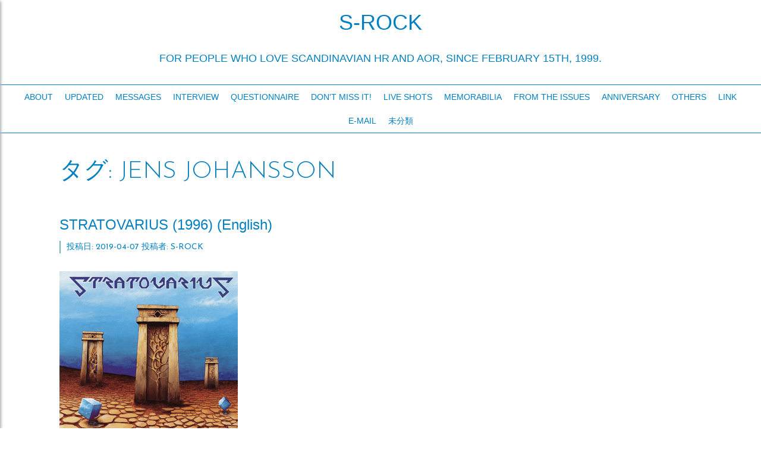

--- FILE ---
content_type: text/html; charset=UTF-8
request_url: https://s-rock.info/tag/jens-johansson/
body_size: 79526
content:
<!DOCTYPE html>
<html lang="ja">
<head>
<meta charset="UTF-8">
<meta name="viewport" content="width=device-width, initial-scale=1">
<link rel="profile" href="http://gmpg.org/xfn/11">
<link rel="pingback" href="https://s-rock.info/wp2017/xmlrpc.php">

<title>Jens Johansson &#8211; S-ROCK</title>
<meta name='robots' content='max-image-preview:large' />
<link rel='dns-prefetch' href='//fonts.googleapis.com' />
<link rel="alternate" type="application/rss+xml" title="S-ROCK &raquo; フィード" href="https://s-rock.info/feed/" />
<link rel="alternate" type="application/rss+xml" title="S-ROCK &raquo; Jens Johansson タグのフィード" href="https://s-rock.info/tag/jens-johansson/feed/" />
<script type="text/javascript">
/* <![CDATA[ */
window._wpemojiSettings = {"baseUrl":"https:\/\/s.w.org\/images\/core\/emoji\/14.0.0\/72x72\/","ext":".png","svgUrl":"https:\/\/s.w.org\/images\/core\/emoji\/14.0.0\/svg\/","svgExt":".svg","source":{"concatemoji":"https:\/\/s-rock.info\/wp2017\/wp-includes\/js\/wp-emoji-release.min.js?ver=6.4.7"}};
/*! This file is auto-generated */
!function(i,n){var o,s,e;function c(e){try{var t={supportTests:e,timestamp:(new Date).valueOf()};sessionStorage.setItem(o,JSON.stringify(t))}catch(e){}}function p(e,t,n){e.clearRect(0,0,e.canvas.width,e.canvas.height),e.fillText(t,0,0);var t=new Uint32Array(e.getImageData(0,0,e.canvas.width,e.canvas.height).data),r=(e.clearRect(0,0,e.canvas.width,e.canvas.height),e.fillText(n,0,0),new Uint32Array(e.getImageData(0,0,e.canvas.width,e.canvas.height).data));return t.every(function(e,t){return e===r[t]})}function u(e,t,n){switch(t){case"flag":return n(e,"\ud83c\udff3\ufe0f\u200d\u26a7\ufe0f","\ud83c\udff3\ufe0f\u200b\u26a7\ufe0f")?!1:!n(e,"\ud83c\uddfa\ud83c\uddf3","\ud83c\uddfa\u200b\ud83c\uddf3")&&!n(e,"\ud83c\udff4\udb40\udc67\udb40\udc62\udb40\udc65\udb40\udc6e\udb40\udc67\udb40\udc7f","\ud83c\udff4\u200b\udb40\udc67\u200b\udb40\udc62\u200b\udb40\udc65\u200b\udb40\udc6e\u200b\udb40\udc67\u200b\udb40\udc7f");case"emoji":return!n(e,"\ud83e\udef1\ud83c\udffb\u200d\ud83e\udef2\ud83c\udfff","\ud83e\udef1\ud83c\udffb\u200b\ud83e\udef2\ud83c\udfff")}return!1}function f(e,t,n){var r="undefined"!=typeof WorkerGlobalScope&&self instanceof WorkerGlobalScope?new OffscreenCanvas(300,150):i.createElement("canvas"),a=r.getContext("2d",{willReadFrequently:!0}),o=(a.textBaseline="top",a.font="600 32px Arial",{});return e.forEach(function(e){o[e]=t(a,e,n)}),o}function t(e){var t=i.createElement("script");t.src=e,t.defer=!0,i.head.appendChild(t)}"undefined"!=typeof Promise&&(o="wpEmojiSettingsSupports",s=["flag","emoji"],n.supports={everything:!0,everythingExceptFlag:!0},e=new Promise(function(e){i.addEventListener("DOMContentLoaded",e,{once:!0})}),new Promise(function(t){var n=function(){try{var e=JSON.parse(sessionStorage.getItem(o));if("object"==typeof e&&"number"==typeof e.timestamp&&(new Date).valueOf()<e.timestamp+604800&&"object"==typeof e.supportTests)return e.supportTests}catch(e){}return null}();if(!n){if("undefined"!=typeof Worker&&"undefined"!=typeof OffscreenCanvas&&"undefined"!=typeof URL&&URL.createObjectURL&&"undefined"!=typeof Blob)try{var e="postMessage("+f.toString()+"("+[JSON.stringify(s),u.toString(),p.toString()].join(",")+"));",r=new Blob([e],{type:"text/javascript"}),a=new Worker(URL.createObjectURL(r),{name:"wpTestEmojiSupports"});return void(a.onmessage=function(e){c(n=e.data),a.terminate(),t(n)})}catch(e){}c(n=f(s,u,p))}t(n)}).then(function(e){for(var t in e)n.supports[t]=e[t],n.supports.everything=n.supports.everything&&n.supports[t],"flag"!==t&&(n.supports.everythingExceptFlag=n.supports.everythingExceptFlag&&n.supports[t]);n.supports.everythingExceptFlag=n.supports.everythingExceptFlag&&!n.supports.flag,n.DOMReady=!1,n.readyCallback=function(){n.DOMReady=!0}}).then(function(){return e}).then(function(){var e;n.supports.everything||(n.readyCallback(),(e=n.source||{}).concatemoji?t(e.concatemoji):e.wpemoji&&e.twemoji&&(t(e.twemoji),t(e.wpemoji)))}))}((window,document),window._wpemojiSettings);
/* ]]> */
</script>
<style id='wp-emoji-styles-inline-css' type='text/css'>

	img.wp-smiley, img.emoji {
		display: inline !important;
		border: none !important;
		box-shadow: none !important;
		height: 1em !important;
		width: 1em !important;
		margin: 0 0.07em !important;
		vertical-align: -0.1em !important;
		background: none !important;
		padding: 0 !important;
	}
</style>
<link rel='stylesheet' id='wp-block-library-css' href='https://s-rock.info/wp2017/wp-includes/css/dist/block-library/style.min.css?ver=6.4.7' type='text/css' media='all' />
<style id='classic-theme-styles-inline-css' type='text/css'>
/*! This file is auto-generated */
.wp-block-button__link{color:#fff;background-color:#32373c;border-radius:9999px;box-shadow:none;text-decoration:none;padding:calc(.667em + 2px) calc(1.333em + 2px);font-size:1.125em}.wp-block-file__button{background:#32373c;color:#fff;text-decoration:none}
</style>
<style id='global-styles-inline-css' type='text/css'>
body{--wp--preset--color--black: #000000;--wp--preset--color--cyan-bluish-gray: #abb8c3;--wp--preset--color--white: #ffffff;--wp--preset--color--pale-pink: #f78da7;--wp--preset--color--vivid-red: #cf2e2e;--wp--preset--color--luminous-vivid-orange: #ff6900;--wp--preset--color--luminous-vivid-amber: #fcb900;--wp--preset--color--light-green-cyan: #7bdcb5;--wp--preset--color--vivid-green-cyan: #00d084;--wp--preset--color--pale-cyan-blue: #8ed1fc;--wp--preset--color--vivid-cyan-blue: #0693e3;--wp--preset--color--vivid-purple: #9b51e0;--wp--preset--gradient--vivid-cyan-blue-to-vivid-purple: linear-gradient(135deg,rgba(6,147,227,1) 0%,rgb(155,81,224) 100%);--wp--preset--gradient--light-green-cyan-to-vivid-green-cyan: linear-gradient(135deg,rgb(122,220,180) 0%,rgb(0,208,130) 100%);--wp--preset--gradient--luminous-vivid-amber-to-luminous-vivid-orange: linear-gradient(135deg,rgba(252,185,0,1) 0%,rgba(255,105,0,1) 100%);--wp--preset--gradient--luminous-vivid-orange-to-vivid-red: linear-gradient(135deg,rgba(255,105,0,1) 0%,rgb(207,46,46) 100%);--wp--preset--gradient--very-light-gray-to-cyan-bluish-gray: linear-gradient(135deg,rgb(238,238,238) 0%,rgb(169,184,195) 100%);--wp--preset--gradient--cool-to-warm-spectrum: linear-gradient(135deg,rgb(74,234,220) 0%,rgb(151,120,209) 20%,rgb(207,42,186) 40%,rgb(238,44,130) 60%,rgb(251,105,98) 80%,rgb(254,248,76) 100%);--wp--preset--gradient--blush-light-purple: linear-gradient(135deg,rgb(255,206,236) 0%,rgb(152,150,240) 100%);--wp--preset--gradient--blush-bordeaux: linear-gradient(135deg,rgb(254,205,165) 0%,rgb(254,45,45) 50%,rgb(107,0,62) 100%);--wp--preset--gradient--luminous-dusk: linear-gradient(135deg,rgb(255,203,112) 0%,rgb(199,81,192) 50%,rgb(65,88,208) 100%);--wp--preset--gradient--pale-ocean: linear-gradient(135deg,rgb(255,245,203) 0%,rgb(182,227,212) 50%,rgb(51,167,181) 100%);--wp--preset--gradient--electric-grass: linear-gradient(135deg,rgb(202,248,128) 0%,rgb(113,206,126) 100%);--wp--preset--gradient--midnight: linear-gradient(135deg,rgb(2,3,129) 0%,rgb(40,116,252) 100%);--wp--preset--font-size--small: 13px;--wp--preset--font-size--medium: 20px;--wp--preset--font-size--large: 36px;--wp--preset--font-size--x-large: 42px;--wp--preset--spacing--20: 0.44rem;--wp--preset--spacing--30: 0.67rem;--wp--preset--spacing--40: 1rem;--wp--preset--spacing--50: 1.5rem;--wp--preset--spacing--60: 2.25rem;--wp--preset--spacing--70: 3.38rem;--wp--preset--spacing--80: 5.06rem;--wp--preset--shadow--natural: 6px 6px 9px rgba(0, 0, 0, 0.2);--wp--preset--shadow--deep: 12px 12px 50px rgba(0, 0, 0, 0.4);--wp--preset--shadow--sharp: 6px 6px 0px rgba(0, 0, 0, 0.2);--wp--preset--shadow--outlined: 6px 6px 0px -3px rgba(255, 255, 255, 1), 6px 6px rgba(0, 0, 0, 1);--wp--preset--shadow--crisp: 6px 6px 0px rgba(0, 0, 0, 1);}:where(.is-layout-flex){gap: 0.5em;}:where(.is-layout-grid){gap: 0.5em;}body .is-layout-flow > .alignleft{float: left;margin-inline-start: 0;margin-inline-end: 2em;}body .is-layout-flow > .alignright{float: right;margin-inline-start: 2em;margin-inline-end: 0;}body .is-layout-flow > .aligncenter{margin-left: auto !important;margin-right: auto !important;}body .is-layout-constrained > .alignleft{float: left;margin-inline-start: 0;margin-inline-end: 2em;}body .is-layout-constrained > .alignright{float: right;margin-inline-start: 2em;margin-inline-end: 0;}body .is-layout-constrained > .aligncenter{margin-left: auto !important;margin-right: auto !important;}body .is-layout-constrained > :where(:not(.alignleft):not(.alignright):not(.alignfull)){max-width: var(--wp--style--global--content-size);margin-left: auto !important;margin-right: auto !important;}body .is-layout-constrained > .alignwide{max-width: var(--wp--style--global--wide-size);}body .is-layout-flex{display: flex;}body .is-layout-flex{flex-wrap: wrap;align-items: center;}body .is-layout-flex > *{margin: 0;}body .is-layout-grid{display: grid;}body .is-layout-grid > *{margin: 0;}:where(.wp-block-columns.is-layout-flex){gap: 2em;}:where(.wp-block-columns.is-layout-grid){gap: 2em;}:where(.wp-block-post-template.is-layout-flex){gap: 1.25em;}:where(.wp-block-post-template.is-layout-grid){gap: 1.25em;}.has-black-color{color: var(--wp--preset--color--black) !important;}.has-cyan-bluish-gray-color{color: var(--wp--preset--color--cyan-bluish-gray) !important;}.has-white-color{color: var(--wp--preset--color--white) !important;}.has-pale-pink-color{color: var(--wp--preset--color--pale-pink) !important;}.has-vivid-red-color{color: var(--wp--preset--color--vivid-red) !important;}.has-luminous-vivid-orange-color{color: var(--wp--preset--color--luminous-vivid-orange) !important;}.has-luminous-vivid-amber-color{color: var(--wp--preset--color--luminous-vivid-amber) !important;}.has-light-green-cyan-color{color: var(--wp--preset--color--light-green-cyan) !important;}.has-vivid-green-cyan-color{color: var(--wp--preset--color--vivid-green-cyan) !important;}.has-pale-cyan-blue-color{color: var(--wp--preset--color--pale-cyan-blue) !important;}.has-vivid-cyan-blue-color{color: var(--wp--preset--color--vivid-cyan-blue) !important;}.has-vivid-purple-color{color: var(--wp--preset--color--vivid-purple) !important;}.has-black-background-color{background-color: var(--wp--preset--color--black) !important;}.has-cyan-bluish-gray-background-color{background-color: var(--wp--preset--color--cyan-bluish-gray) !important;}.has-white-background-color{background-color: var(--wp--preset--color--white) !important;}.has-pale-pink-background-color{background-color: var(--wp--preset--color--pale-pink) !important;}.has-vivid-red-background-color{background-color: var(--wp--preset--color--vivid-red) !important;}.has-luminous-vivid-orange-background-color{background-color: var(--wp--preset--color--luminous-vivid-orange) !important;}.has-luminous-vivid-amber-background-color{background-color: var(--wp--preset--color--luminous-vivid-amber) !important;}.has-light-green-cyan-background-color{background-color: var(--wp--preset--color--light-green-cyan) !important;}.has-vivid-green-cyan-background-color{background-color: var(--wp--preset--color--vivid-green-cyan) !important;}.has-pale-cyan-blue-background-color{background-color: var(--wp--preset--color--pale-cyan-blue) !important;}.has-vivid-cyan-blue-background-color{background-color: var(--wp--preset--color--vivid-cyan-blue) !important;}.has-vivid-purple-background-color{background-color: var(--wp--preset--color--vivid-purple) !important;}.has-black-border-color{border-color: var(--wp--preset--color--black) !important;}.has-cyan-bluish-gray-border-color{border-color: var(--wp--preset--color--cyan-bluish-gray) !important;}.has-white-border-color{border-color: var(--wp--preset--color--white) !important;}.has-pale-pink-border-color{border-color: var(--wp--preset--color--pale-pink) !important;}.has-vivid-red-border-color{border-color: var(--wp--preset--color--vivid-red) !important;}.has-luminous-vivid-orange-border-color{border-color: var(--wp--preset--color--luminous-vivid-orange) !important;}.has-luminous-vivid-amber-border-color{border-color: var(--wp--preset--color--luminous-vivid-amber) !important;}.has-light-green-cyan-border-color{border-color: var(--wp--preset--color--light-green-cyan) !important;}.has-vivid-green-cyan-border-color{border-color: var(--wp--preset--color--vivid-green-cyan) !important;}.has-pale-cyan-blue-border-color{border-color: var(--wp--preset--color--pale-cyan-blue) !important;}.has-vivid-cyan-blue-border-color{border-color: var(--wp--preset--color--vivid-cyan-blue) !important;}.has-vivid-purple-border-color{border-color: var(--wp--preset--color--vivid-purple) !important;}.has-vivid-cyan-blue-to-vivid-purple-gradient-background{background: var(--wp--preset--gradient--vivid-cyan-blue-to-vivid-purple) !important;}.has-light-green-cyan-to-vivid-green-cyan-gradient-background{background: var(--wp--preset--gradient--light-green-cyan-to-vivid-green-cyan) !important;}.has-luminous-vivid-amber-to-luminous-vivid-orange-gradient-background{background: var(--wp--preset--gradient--luminous-vivid-amber-to-luminous-vivid-orange) !important;}.has-luminous-vivid-orange-to-vivid-red-gradient-background{background: var(--wp--preset--gradient--luminous-vivid-orange-to-vivid-red) !important;}.has-very-light-gray-to-cyan-bluish-gray-gradient-background{background: var(--wp--preset--gradient--very-light-gray-to-cyan-bluish-gray) !important;}.has-cool-to-warm-spectrum-gradient-background{background: var(--wp--preset--gradient--cool-to-warm-spectrum) !important;}.has-blush-light-purple-gradient-background{background: var(--wp--preset--gradient--blush-light-purple) !important;}.has-blush-bordeaux-gradient-background{background: var(--wp--preset--gradient--blush-bordeaux) !important;}.has-luminous-dusk-gradient-background{background: var(--wp--preset--gradient--luminous-dusk) !important;}.has-pale-ocean-gradient-background{background: var(--wp--preset--gradient--pale-ocean) !important;}.has-electric-grass-gradient-background{background: var(--wp--preset--gradient--electric-grass) !important;}.has-midnight-gradient-background{background: var(--wp--preset--gradient--midnight) !important;}.has-small-font-size{font-size: var(--wp--preset--font-size--small) !important;}.has-medium-font-size{font-size: var(--wp--preset--font-size--medium) !important;}.has-large-font-size{font-size: var(--wp--preset--font-size--large) !important;}.has-x-large-font-size{font-size: var(--wp--preset--font-size--x-large) !important;}
.wp-block-navigation a:where(:not(.wp-element-button)){color: inherit;}
:where(.wp-block-post-template.is-layout-flex){gap: 1.25em;}:where(.wp-block-post-template.is-layout-grid){gap: 1.25em;}
:where(.wp-block-columns.is-layout-flex){gap: 2em;}:where(.wp-block-columns.is-layout-grid){gap: 2em;}
.wp-block-pullquote{font-size: 1.5em;line-height: 1.6;}
</style>
<link rel='stylesheet' id='contact-form-7-css' href='https://s-rock.info/wp2017/wp-content/plugins/contact-form-7/includes/css/styles.css?ver=5.9.8' type='text/css' media='all' />
<link rel='stylesheet' id='megamenu-css' href='https://s-rock.info/wp2017/wp-content/uploads/maxmegamenu/style.css?ver=affcb4' type='text/css' media='all' />
<link rel='stylesheet' id='dashicons-css' href='https://s-rock.info/wp2017/wp-includes/css/dashicons.min.css?ver=6.4.7' type='text/css' media='all' />
<link rel='stylesheet' id='parent-style-css' href='https://s-rock.info/wp2017/wp-content/themes/light-roast/style.css?ver=6.4.7' type='text/css' media='all' />
<link rel='stylesheet' id='child-style-css' href='https://s-rock.info/wp2017/wp-content/themes/light-roast-child/style.css?ver=6.4.7' type='text/css' media='all' />
<link rel='stylesheet' id='light-roast-google-fonts-css' href='https://fonts.googleapis.com/css?family=Josefin+Sans%3A300%2C400%2C600%2C700%7CMerriweather&#038;ver=6.4.7' type='text/css' media='all' />
<link rel='stylesheet' id='font-awesome-css' href='https://s-rock.info/wp2017/wp-content/themes/light-roast/fonts/font-awesome/css/font-awesome.min.css?ver=20160805' type='text/css' media='all' />
<link rel='stylesheet' id='light-roast-style-css' href='https://s-rock.info/wp2017/wp-content/themes/light-roast-child/style.css?ver=6.4.7' type='text/css' media='all' />
<link rel='stylesheet' id='light-roast-no-sidebar-front-page-css' href='https://s-rock.info/wp2017/wp-content/themes/light-roast/css/no-sidebar-front-page.css?ver=2016020402' type='text/css' media='all' />
<script type="text/javascript" src="https://s-rock.info/wp2017/wp-includes/js/jquery/jquery.min.js?ver=3.7.1" id="jquery-core-js"></script>
<script type="text/javascript" src="https://s-rock.info/wp2017/wp-includes/js/jquery/jquery-migrate.min.js?ver=3.4.1" id="jquery-migrate-js"></script>
<script type="text/javascript" src="https://s-rock.info/wp2017/wp-content/themes/light-roast/js/navbar-script.js?ver=2016020403" id="light-roast-navbar-js"></script>
<link rel="https://api.w.org/" href="https://s-rock.info/wp-json/" /><link rel="alternate" type="application/json" href="https://s-rock.info/wp-json/wp/v2/tags/226" /><link rel="EditURI" type="application/rsd+xml" title="RSD" href="https://s-rock.info/wp2017/xmlrpc.php?rsd" />
<meta name="generator" content="WordPress 6.4.7" />
<style type="text/css">/** Mega Menu CSS: fs **/</style>
</head>

<body class="archive tag tag-jens-johansson tag-226 mega-menu-primary hfeed">
<div id="page" class="site">
	<a class="skip-link screen-reader-text" href="#content">コンテンツへスキップ</a>
	
	<div id = "floating-header-wrapper">
		<div id = "floating-header">
			<div id = "floating-title"><a href="https://s-rock.info/" rel="home" data-wpel-link="internal">S-ROCK</a></div>
			<div id = "floating-menu">
				<div id = "menu-expand-icon">
					<i class="fa fa-bars"></i>
				</div>
				<div id="secondary-menu" class="menu"></div>

			</div>

		</div>
	</div>

	<header id="masthead" class="site-header" role="banner">
		<div class="site-branding">
							<p class="site-title"><a href="https://s-rock.info/" rel="home" data-wpel-link="internal">S-ROCK</a></p>
							<p class="site-description">For People Who Love Scandinavian HR and AOR, since February 15th, 1999.</p>
					</div><!-- .site-branding -->

	<nav id="site-navigation" class="main-navigation" role="navigation">
			<button class="menu-toggle" aria-controls="primary-menu" aria-expanded="false">メインメニュー</button>
			<div id="mega-menu-wrap-primary" class="mega-menu-wrap"><div class="mega-menu-toggle"><div class="mega-toggle-blocks-left"></div><div class="mega-toggle-blocks-center"></div><div class="mega-toggle-blocks-right"><div class='mega-toggle-block mega-menu-toggle-block mega-toggle-block-1' id='mega-toggle-block-1' tabindex='0'><button class='mega-toggle-standard mega-toggle-label' aria-expanded='false'><span class='mega-toggle-label-closed'>MENU</span><span class='mega-toggle-label-open'>MENU</span></button></div></div></div><ul id="mega-menu-primary" class="mega-menu max-mega-menu mega-menu-horizontal mega-no-js" data-event="hover_intent" data-effect="disabled" data-effect-speed="200" data-effect-mobile="disabled" data-effect-speed-mobile="0" data-mobile-force-width="false" data-second-click="go" data-document-click="collapse" data-vertical-behaviour="standard" data-breakpoint="600" data-unbind="true" data-mobile-state="collapse_all" data-mobile-direction="vertical" data-hover-intent-timeout="300" data-hover-intent-interval="100"><li class="mega-menu-item mega-menu-item-type-taxonomy mega-menu-item-object-category mega-align-bottom-left mega-menu-flyout mega-menu-item-157" id="mega-menu-item-157"><a target="_blank" class="mega-menu-link" href="https://s-rock.info/category/about/" tabindex="0" data-wpel-link="internal">ABOUT</a></li><li class="mega-menu-item mega-menu-item-type-taxonomy mega-menu-item-object-category mega-align-bottom-left mega-menu-flyout mega-menu-item-162" id="mega-menu-item-162"><a target="_blank" class="mega-menu-link" href="https://s-rock.info/category/updated/" tabindex="0" data-wpel-link="internal">UPDATED</a></li><li class="mega-menu-item mega-menu-item-type-taxonomy mega-menu-item-object-category mega-align-bottom-left mega-menu-flyout mega-menu-item-880" id="mega-menu-item-880"><a target="_blank" class="mega-menu-link" href="https://s-rock.info/category/messages/" tabindex="0" data-wpel-link="internal">MESSAGES</a></li><li class="mega-menu-item mega-menu-item-type-taxonomy mega-menu-item-object-category mega-align-bottom-left mega-menu-flyout mega-menu-item-881" id="mega-menu-item-881"><a target="_blank" class="mega-menu-link" href="https://s-rock.info/category/interview/" tabindex="0" data-wpel-link="internal">INTERVIEW</a></li><li class="mega-menu-item mega-menu-item-type-taxonomy mega-menu-item-object-category mega-align-bottom-left mega-menu-flyout mega-menu-item-161" id="mega-menu-item-161"><a target="_blank" class="mega-menu-link" href="https://s-rock.info/category/questionnaire/" tabindex="0" data-wpel-link="internal">QUESTIONNAIRE</a></li><li class="mega-menu-item mega-menu-item-type-taxonomy mega-menu-item-object-category mega-align-bottom-left mega-menu-flyout mega-menu-item-158" id="mega-menu-item-158"><a target="_blank" class="mega-menu-link" href="https://s-rock.info/category/dont-miss-it/" tabindex="0" data-wpel-link="internal">DON'T MISS IT!</a></li><li class="mega-menu-item mega-menu-item-type-taxonomy mega-menu-item-object-category mega-align-bottom-left mega-menu-flyout mega-menu-item-882" id="mega-menu-item-882"><a target="_blank" class="mega-menu-link" href="https://s-rock.info/category/live-shots/" tabindex="0" data-wpel-link="internal">LIVE SHOTS</a></li><li class="mega-menu-item mega-menu-item-type-taxonomy mega-menu-item-object-category mega-align-bottom-left mega-menu-flyout mega-menu-item-3835" id="mega-menu-item-3835"><a class="mega-menu-link" href="https://s-rock.info/category/memorabilia/" tabindex="0" data-wpel-link="internal">MEMORABILIA</a></li><li class="mega-menu-item mega-menu-item-type-taxonomy mega-menu-item-object-category mega-align-bottom-left mega-menu-flyout mega-menu-item-1905" id="mega-menu-item-1905"><a target="_blank" class="mega-menu-link" href="https://s-rock.info/category/from-the-issues/" tabindex="0" data-wpel-link="internal">FROM THE ISSUES</a></li><li class="mega-menu-item mega-menu-item-type-taxonomy mega-menu-item-object-category mega-align-bottom-left mega-menu-flyout mega-menu-item-2117" id="mega-menu-item-2117"><a target="_blank" class="mega-menu-link" href="https://s-rock.info/category/anniversary/" tabindex="0" data-wpel-link="internal">ANNIVERSARY</a></li><li class="mega-menu-item mega-menu-item-type-taxonomy mega-menu-item-object-category mega-align-bottom-left mega-menu-flyout mega-menu-item-1223" id="mega-menu-item-1223"><a target="_blank" class="mega-menu-link" href="https://s-rock.info/category/others/" tabindex="0" data-wpel-link="internal">OTHERS</a></li><li class="mega-menu-item mega-menu-item-type-taxonomy mega-menu-item-object-category mega-align-bottom-left mega-menu-flyout mega-menu-item-160" id="mega-menu-item-160"><a target="_blank" class="mega-menu-link" href="https://s-rock.info/category/link/" tabindex="0" data-wpel-link="internal">LINK</a></li><li class="mega-menu-item mega-menu-item-type-taxonomy mega-menu-item-object-category mega-align-bottom-left mega-menu-flyout mega-menu-item-159" id="mega-menu-item-159"><a target="_blank" class="mega-menu-link" href="https://s-rock.info/category/e-mail/" tabindex="0" data-wpel-link="internal">E-MAIL</a></li><li class="mega-menu-item mega-menu-item-type-taxonomy mega-menu-item-object-category mega-align-bottom-left mega-menu-flyout mega-menu-item-163" id="mega-menu-item-163"><a target="_blank" class="mega-menu-link" href="https://s-rock.info/category/%e6%9c%aa%e5%88%86%e9%a1%9e/" tabindex="0" data-wpel-link="internal">未分類</a></li></ul></div>		</nav><!-- #site-navigation -->
	</header><!-- #masthead -->
	<div id = "slide-navigation">
		<div id = "close-icon">
			X
		</div>
		<div id = "slide-navigation-menu">
			<div class="menu-menu-container"><ul id="tertiary-menu" class="menu"><li id="menu-item-157" class="menu-item menu-item-type-taxonomy menu-item-object-category menu-item-157"><a target="_blank" rel="noopener" href="https://s-rock.info/category/about/" data-wpel-link="internal">ABOUT</a></li>
<li id="menu-item-162" class="menu-item menu-item-type-taxonomy menu-item-object-category menu-item-162"><a target="_blank" rel="noopener" href="https://s-rock.info/category/updated/" data-wpel-link="internal">UPDATED</a></li>
<li id="menu-item-880" class="menu-item menu-item-type-taxonomy menu-item-object-category menu-item-880"><a target="_blank" rel="noopener" href="https://s-rock.info/category/messages/" data-wpel-link="internal">MESSAGES</a></li>
<li id="menu-item-881" class="menu-item menu-item-type-taxonomy menu-item-object-category menu-item-881"><a target="_blank" rel="noopener" href="https://s-rock.info/category/interview/" data-wpel-link="internal">INTERVIEW</a></li>
<li id="menu-item-161" class="menu-item menu-item-type-taxonomy menu-item-object-category menu-item-161"><a target="_blank" rel="noopener" href="https://s-rock.info/category/questionnaire/" data-wpel-link="internal">QUESTIONNAIRE</a></li>
<li id="menu-item-158" class="menu-item menu-item-type-taxonomy menu-item-object-category menu-item-158"><a target="_blank" rel="noopener" href="https://s-rock.info/category/dont-miss-it/" data-wpel-link="internal">DON&#8217;T MISS IT!</a></li>
<li id="menu-item-882" class="menu-item menu-item-type-taxonomy menu-item-object-category menu-item-882"><a target="_blank" rel="noopener" href="https://s-rock.info/category/live-shots/" data-wpel-link="internal">LIVE SHOTS</a></li>
<li id="menu-item-3835" class="menu-item menu-item-type-taxonomy menu-item-object-category menu-item-3835"><a href="https://s-rock.info/category/memorabilia/" data-wpel-link="internal">MEMORABILIA</a></li>
<li id="menu-item-1905" class="menu-item menu-item-type-taxonomy menu-item-object-category menu-item-1905"><a target="_blank" rel="noopener" href="https://s-rock.info/category/from-the-issues/" data-wpel-link="internal">FROM THE ISSUES</a></li>
<li id="menu-item-2117" class="menu-item menu-item-type-taxonomy menu-item-object-category menu-item-2117"><a target="_blank" rel="noopener" href="https://s-rock.info/category/anniversary/" data-wpel-link="internal">ANNIVERSARY</a></li>
<li id="menu-item-1223" class="menu-item menu-item-type-taxonomy menu-item-object-category menu-item-1223"><a target="_blank" rel="noopener" href="https://s-rock.info/category/others/" data-wpel-link="internal">OTHERS</a></li>
<li id="menu-item-160" class="menu-item menu-item-type-taxonomy menu-item-object-category menu-item-160"><a target="_blank" rel="noopener" href="https://s-rock.info/category/link/" data-wpel-link="internal">LINK</a></li>
<li id="menu-item-159" class="menu-item menu-item-type-taxonomy menu-item-object-category menu-item-159"><a target="_blank" rel="noopener" href="https://s-rock.info/category/e-mail/" data-wpel-link="internal">E-MAIL</a></li>
<li id="menu-item-163" class="menu-item menu-item-type-taxonomy menu-item-object-category menu-item-163"><a target="_blank" rel="noopener" href="https://s-rock.info/category/%e6%9c%aa%e5%88%86%e9%a1%9e/" data-wpel-link="internal">未分類</a></li>
</ul></div>		</div>
	</div>

	<div id="content" class="site-content">

	<div id="primary" class="content-area">
		<main id="main" class="site-main" role="main">

		
			<header class="page-header">
				<h1 class="page-title">タグ: <span>Jens Johansson</span></h1>			</header><!-- .page-header -->

			
<article id="post-2272" class="post-2272 post type-post status-publish format-standard hentry category-anniversary category-from-the-issues category-questionnaire tag-118 tag-english tag-finland tag-jari-kainulainen tag-jens-johansson tag-jorg-michael tag-stratovarius tag-timo-kotipelto tag-timo-tolkki">
	<header class="entry-header">
		<h2 class="entry-title"><a href="https://s-rock.info/2019/04/07/2272/" rel="bookmark" data-wpel-link="internal">STRATOVARIUS (1996) (English)</a></h2>		<div class="entry-meta">
			<span class="posted-on">投稿日: <a href="https://s-rock.info/2019/04/07/2272/" rel="bookmark" data-wpel-link="internal"><time class="entry-date published" datetime="2019-04-07T00:45:43+09:00">2019-04-07</time><time class="updated" datetime="2019-04-07T00:55:08+09:00">2019-04-07</time></a></span><span class="byline"> 投稿者: <span class="author vcard"><a class="url fn n" href="https://s-rock.info/author/brian_lovell/" data-wpel-link="internal">s-rock</a></span></span>		</div><!-- .entry-meta -->
			</header><!-- .entry-header -->

	<div class="entry-content">
		<p><img fetchpriority="high" decoding="async" class="alignnone size-full wp-image-2273" src="https://s-rock.info/wp2017/wp-content/uploads/2019/04/episode_album1996.jpg" alt="" width="300" height="300" srcset="https://s-rock.info/wp2017/wp-content/uploads/2019/04/episode_album1996.jpg 300w, https://s-rock.info/wp2017/wp-content/uploads/2019/04/episode_album1996-150x150.jpg 150w" sizes="(max-width: 300px) 100vw, 300px" /></p>
<p>&nbsp;</p>
<p><span style="font-family: arial, helvetica, sans-serif; font-size: 12pt; color: #0080c0;">From S-ROCK issue vol. 2 published in 1997. The latest album at that time was &#8220;EPISODE&#8221;.</span></p>
<p><span style="color: #0080c0; font-family: arial, helvetica, sans-serif; font-size: 12pt;">Scanned files from the issue are online as we don&#8217;t find original papers.</span></p>
<p>&nbsp;</p>
<p><span style="font-family: arial, helvetica, sans-serif; font-size: 12pt; color: #0080c0;">Members for STRATOVARIUS in 1996:</span></p>
<p><span style="font-family: arial, helvetica, sans-serif; font-size: 12pt; color: #0080c0;">Timo Kotipelto (Vo)</span><br />
<span style="font-family: arial, helvetica, sans-serif; font-size: 12pt; color: #0080c0;">Timo Tolkki (G)</span><br />
<span style="font-family: arial, helvetica, sans-serif; font-size: 12pt; color: #0080c0;">Jari Kainulainen (B)</span><br />
<span style="font-family: arial, helvetica, sans-serif; font-size: 12pt; color: #0080c0;">Jens Johansson (Key)</span><br />
<span style="font-family: arial, helvetica, sans-serif; font-size: 12pt; color: #0080c0;">Jörg Michael (Ds)</span></p>
<p>&nbsp;</p>
<p>&nbsp;</p>
<p><span style="font-family: arial, helvetica, sans-serif; font-size: 12pt; color: #0080c0;">(Questions)</span></p>
<p><span style="font-family: arial, helvetica, sans-serif; font-size: 12pt; color: #0080c0;">1. What are you doing these days, for new album, for concerts or having holidays?</span><br />
<span style="font-family: arial, helvetica, sans-serif; font-size: 12pt; color: #0080c0;">2. Let us know your latest album / demo tape. What do you want people to pay attention on it? Let us know your favorite songs from it.</span><br />
<span style="font-family: arial, helvetica, sans-serif; font-size: 12pt; color: #0080c0;">3. What do you image from a word &#8220;Japan&#8221;?</span><br />
<span style="font-family: arial, helvetica, sans-serif; font-size: 12pt; color: #0080c0;">4. What is your goal as a musician? How about as yourself?</span><br />
<span style="font-family: arial, helvetica, sans-serif; font-size: 12pt; color: #0080c0;">5. Let us know your music career and what kind of music you used to play.</span><br />
<span style="font-family: arial, helvetica, sans-serif; font-size: 12pt; color: #0080c0;">6. Let us know your taste of music, your favorite musicians and bands.</span><br />
<span style="font-family: arial, helvetica, sans-serif; font-size: 12pt; color: #0080c0;">7. A message to your Japanese fans for S-ROCK. And your autograph, please.</span></p>
	</div><!-- .entry-content -->

	<footer class="entry-footer">
		<span class="cat-links">カテゴリー: <a href="https://s-rock.info/category/anniversary/" rel="category tag" data-wpel-link="internal">ANNIVERSARY</a>, <a href="https://s-rock.info/category/from-the-issues/" rel="category tag" data-wpel-link="internal">FROM THE ISSUES</a>, <a href="https://s-rock.info/category/questionnaire/" rel="category tag" data-wpel-link="internal">QUESTIONNAIRE</a></span><span class="tags-links"><a href="https://s-rock.info/tag/1996/" rel="tag" data-wpel-link="internal">1996</a><a href="https://s-rock.info/tag/english/" rel="tag" data-wpel-link="internal">English</a><a href="https://s-rock.info/tag/finland/" rel="tag" data-wpel-link="internal">Finland</a><a href="https://s-rock.info/tag/jari-kainulainen/" rel="tag" data-wpel-link="internal">Jari Kainulainen</a><a href="https://s-rock.info/tag/jens-johansson/" rel="tag" data-wpel-link="internal">Jens Johansson</a><a href="https://s-rock.info/tag/jorg-michael/" rel="tag" data-wpel-link="internal">Jörg Michael</a><a href="https://s-rock.info/tag/stratovarius/" rel="tag" data-wpel-link="internal">STRATOVARIUS</a><a href="https://s-rock.info/tag/timo-kotipelto/" rel="tag" data-wpel-link="internal">Timo Kotipelto</a><a href="https://s-rock.info/tag/timo-tolkki/" rel="tag" data-wpel-link="internal">Timo Tolkki</a></span>	</footer><!-- .entry-footer -->
</article><!-- #post-## -->

<article id="post-2310" class="post-2310 post type-post status-publish format-standard hentry category-anniversary category-from-the-issues category-questionnaire tag-118 tag-english tag-finland tag-jens-johansson tag-stratovarius tag-sweden">
	<header class="entry-header">
		<h2 class="entry-title"><a href="https://s-rock.info/2019/04/07/2310/" rel="bookmark" data-wpel-link="internal">Jens Johansson (Key) &#8211; STRATOVARIUS (1996) (English)</a></h2>		<div class="entry-meta">
			<span class="posted-on">投稿日: <a href="https://s-rock.info/2019/04/07/2310/" rel="bookmark" data-wpel-link="internal"><time class="entry-date published" datetime="2019-04-07T00:43:43+09:00">2019-04-07</time><time class="updated" datetime="2019-04-07T00:41:51+09:00">2019-04-07</time></a></span><span class="byline"> 投稿者: <span class="author vcard"><a class="url fn n" href="https://s-rock.info/author/brian_lovell/" data-wpel-link="internal">s-rock</a></span></span>		</div><!-- .entry-meta -->
			</header><!-- .entry-header -->

	<div class="entry-content">
		<p><img decoding="async" class="alignnone size-full wp-image-2273" src="https://s-rock.info/wp2017/wp-content/uploads/2019/04/episode_album1996.jpg" alt="" width="300" height="300" srcset="https://s-rock.info/wp2017/wp-content/uploads/2019/04/episode_album1996.jpg 300w, https://s-rock.info/wp2017/wp-content/uploads/2019/04/episode_album1996-150x150.jpg 150w" sizes="(max-width: 300px) 100vw, 300px" /></p>
<p>&nbsp;</p>
<p><span style="font-family: arial, helvetica, sans-serif; font-size: 12pt; color: #0080c0;">From S-ROCK issue vol. 2 published in 1997. The latest album at that time was &#8220;EPISODE&#8221;</span></p>
<p><span style="font-family: arial, helvetica, sans-serif; font-size: 12pt; color: #0080c0;">Scanned files from the issue are online as we don&#8217;t find original papers.</span></p>
<p>&nbsp;</p>
<p>&nbsp;</p>
<p><img decoding="async" class="alignnone size-full wp-image-2311" src="https://s-rock.info/wp2017/wp-content/uploads/2019/04/jens_vol2-1-1.jpg" alt="" width="390" height="563" srcset="https://s-rock.info/wp2017/wp-content/uploads/2019/04/jens_vol2-1-1.jpg 390w, https://s-rock.info/wp2017/wp-content/uploads/2019/04/jens_vol2-1-1-208x300.jpg 208w" sizes="(max-width: 390px) 100vw, 390px" /></p>
<p>&nbsp;</p>
<p><img loading="lazy" decoding="async" class="alignnone size-full wp-image-2312" src="https://s-rock.info/wp2017/wp-content/uploads/2019/04/jens_vol2-2-1.jpg" alt="" width="390" height="576" srcset="https://s-rock.info/wp2017/wp-content/uploads/2019/04/jens_vol2-2-1.jpg 390w, https://s-rock.info/wp2017/wp-content/uploads/2019/04/jens_vol2-2-1-203x300.jpg 203w" sizes="(max-width: 390px) 100vw, 390px" /></p>
<p>&nbsp;</p>
<p>&nbsp;</p>
<p><span style="font-family: arial, helvetica, sans-serif; font-size: 10pt; color: #0080c0;">STRATOVARIUS Official FACEBOOK: <a style="color: #0080c0;" href="https://www.facebook.com/stratovarius/" data-wpel-link="external" target="_blank" rel="external noopener noreferrer">https://www.facebook.com/stratovarius/</a></span></p>
<p>&nbsp;</p>
	</div><!-- .entry-content -->

	<footer class="entry-footer">
		<span class="cat-links">カテゴリー: <a href="https://s-rock.info/category/anniversary/" rel="category tag" data-wpel-link="internal">ANNIVERSARY</a>, <a href="https://s-rock.info/category/from-the-issues/" rel="category tag" data-wpel-link="internal">FROM THE ISSUES</a>, <a href="https://s-rock.info/category/questionnaire/" rel="category tag" data-wpel-link="internal">QUESTIONNAIRE</a></span><span class="tags-links"><a href="https://s-rock.info/tag/1996/" rel="tag" data-wpel-link="internal">1996</a><a href="https://s-rock.info/tag/english/" rel="tag" data-wpel-link="internal">English</a><a href="https://s-rock.info/tag/finland/" rel="tag" data-wpel-link="internal">Finland</a><a href="https://s-rock.info/tag/jens-johansson/" rel="tag" data-wpel-link="internal">Jens Johansson</a><a href="https://s-rock.info/tag/stratovarius/" rel="tag" data-wpel-link="internal">STRATOVARIUS</a><a href="https://s-rock.info/tag/sweden/" rel="tag" data-wpel-link="internal">Sweden</a></span>	</footer><!-- .entry-footer -->
</article><!-- #post-## -->

<article id="post-2277" class="post-2277 post type-post status-publish format-standard hentry category-anniversary category-from-the-issues category-questionnaire tag-118 tag-finland tag-jari-kainulainen tag-jens-johansson tag-jorg-michael tag-stratovarius tag-timo-kotipelto tag-timo-tolkki tag-14">
	<header class="entry-header">
		<h2 class="entry-title"><a href="https://s-rock.info/2019/04/07/2277/" rel="bookmark" data-wpel-link="internal">STRATOVARIUS (1996)（日本語）</a></h2>		<div class="entry-meta">
			<span class="posted-on">投稿日: <a href="https://s-rock.info/2019/04/07/2277/" rel="bookmark" data-wpel-link="internal"><time class="entry-date published" datetime="2019-04-07T00:38:19+09:00">2019-04-07</time><time class="updated" datetime="2019-04-07T00:36:44+09:00">2019-04-07</time></a></span><span class="byline"> 投稿者: <span class="author vcard"><a class="url fn n" href="https://s-rock.info/author/brian_lovell/" data-wpel-link="internal">s-rock</a></span></span>		</div><!-- .entry-meta -->
			</header><!-- .entry-header -->

	<div class="entry-content">
		<p><img loading="lazy" decoding="async" class="alignnone size-full wp-image-2273" src="https://s-rock.info/wp2017/wp-content/uploads/2019/04/episode_album1996.jpg" alt="" width="300" height="300" srcset="https://s-rock.info/wp2017/wp-content/uploads/2019/04/episode_album1996.jpg 300w, https://s-rock.info/wp2017/wp-content/uploads/2019/04/episode_album1996-150x150.jpg 150w" sizes="(max-width: 300px) 100vw, 300px" /></p>
<p>&nbsp;</p>
<p><span style="font-family: arial, helvetica, sans-serif; font-size: 12pt; color: #0080c0;">弊誌S-ROCK vol. 2 （1997年発行）に掲載された質問状回答を掲載します。当時の最新アルバムは&#8221;EPISODE&#8221;でした。</span></p>
<p><span style="font-family: arial, helvetica, sans-serif; font-size: 12pt; color: #0080c0;">質問状回答の原本が見つからない為、冊子をスキャンしたファイルを掲載します。</span></p>
<p>&nbsp;</p>
<p><span style="font-family: arial, helvetica, sans-serif; font-size: 12pt; color: #0080c0;">1996年当時のSTRATOVARIUSのメンバー：</span></p>
<p><span style="font-family: arial, helvetica, sans-serif; font-size: 12pt; color: #0080c0;">Timo Kotipelto (Vo)</span><br />
<span style="font-family: arial, helvetica, sans-serif; font-size: 12pt; color: #0080c0;">Timo Tolkki (G)</span><br />
<span style="font-family: arial, helvetica, sans-serif; font-size: 12pt; color: #0080c0;">Jari Kainulainen (B)</span><br />
<span style="font-family: arial, helvetica, sans-serif; font-size: 12pt; color: #0080c0;">Jens Johansson (Key)</span><br />
<span style="font-family: arial, helvetica, sans-serif; font-size: 12pt; color: #0080c0;">Jörg Michael (Ds)</span></p>
<p>&nbsp;</p>
<p>&nbsp;</p>
<p><span style="font-family: arial, helvetica, sans-serif; font-size: 12pt; color: #0080c0;">（質問）</span><br />
<span style="font-family: arial, helvetica, sans-serif; font-size: 12pt; color: #0080c0;">１．最近はどんな事をしていますか？アルバム製作？コンサート？それとも休暇中？</span><br />
<span style="font-family: arial, helvetica, sans-serif; font-size: 12pt; color: #0080c0;">２．最新アルバム／デモテープについて教えて下さい。どんな所に注目して欲しいですか？好きな曲は？</span><br />
<span style="font-family: arial, helvetica, sans-serif; font-size: 12pt; color: #0080c0;">３．「日本」という言葉から連想するものは？</span><br />
<span style="font-family: arial, helvetica, sans-serif; font-size: 12pt; color: #0080c0;">４．ミュージシャンとしてのゴールを教えて下さい。貴方自身はどうですか？</span><br />
<span style="font-family: arial, helvetica, sans-serif; font-size: 12pt; color: #0080c0;">５．貴方の音楽キャリアとどんな音楽を演ってきたのか教えて下さい。</span><br />
<span style="font-family: arial, helvetica, sans-serif; font-size: 12pt; color: #0080c0;">６．音楽的嗜好と好きなミュージシャン、バンドを教えて下さい。</span><br />
<span style="font-family: arial, helvetica, sans-serif; font-size: 12pt; color: #0080c0;">７．S-ROCKの日本のファンにメッセージを下さい。サインもお願いします。</span></p>
	</div><!-- .entry-content -->

	<footer class="entry-footer">
		<span class="cat-links">カテゴリー: <a href="https://s-rock.info/category/anniversary/" rel="category tag" data-wpel-link="internal">ANNIVERSARY</a>, <a href="https://s-rock.info/category/from-the-issues/" rel="category tag" data-wpel-link="internal">FROM THE ISSUES</a>, <a href="https://s-rock.info/category/questionnaire/" rel="category tag" data-wpel-link="internal">QUESTIONNAIRE</a></span><span class="tags-links"><a href="https://s-rock.info/tag/1996/" rel="tag" data-wpel-link="internal">1996</a><a href="https://s-rock.info/tag/finland/" rel="tag" data-wpel-link="internal">Finland</a><a href="https://s-rock.info/tag/jari-kainulainen/" rel="tag" data-wpel-link="internal">Jari Kainulainen</a><a href="https://s-rock.info/tag/jens-johansson/" rel="tag" data-wpel-link="internal">Jens Johansson</a><a href="https://s-rock.info/tag/jorg-michael/" rel="tag" data-wpel-link="internal">Jörg Michael</a><a href="https://s-rock.info/tag/stratovarius/" rel="tag" data-wpel-link="internal">STRATOVARIUS</a><a href="https://s-rock.info/tag/timo-kotipelto/" rel="tag" data-wpel-link="internal">Timo Kotipelto</a><a href="https://s-rock.info/tag/timo-tolkki/" rel="tag" data-wpel-link="internal">Timo Tolkki</a><a href="https://s-rock.info/tag/%e6%97%a5%e6%9c%ac%e8%aa%9e/" rel="tag" data-wpel-link="internal">日本語</a></span>	</footer><!-- .entry-footer -->
</article><!-- #post-## -->

<article id="post-2328" class="post-2328 post type-post status-publish format-standard hentry category-anniversary category-from-the-issues category-questionnaire tag-118 tag-finland tag-jens-johansson tag-stratovarius tag-sweden tag-14">
	<header class="entry-header">
		<h2 class="entry-title"><a href="https://s-rock.info/2019/04/07/2328/" rel="bookmark" data-wpel-link="internal">Jens Johansson (Key) &#8211; STRATOVARIUS (1996)（日本語）</a></h2>		<div class="entry-meta">
			<span class="posted-on">投稿日: <a href="https://s-rock.info/2019/04/07/2328/" rel="bookmark" data-wpel-link="internal"><time class="entry-date published" datetime="2019-04-07T00:37:51+09:00">2019-04-07</time><time class="updated" datetime="2019-04-07T00:38:53+09:00">2019-04-07</time></a></span><span class="byline"> 投稿者: <span class="author vcard"><a class="url fn n" href="https://s-rock.info/author/brian_lovell/" data-wpel-link="internal">s-rock</a></span></span>		</div><!-- .entry-meta -->
			</header><!-- .entry-header -->

	<div class="entry-content">
		<p><img loading="lazy" decoding="async" class="alignnone size-full wp-image-2273" src="https://s-rock.info/wp2017/wp-content/uploads/2019/04/episode_album1996.jpg" alt="" width="300" height="300" srcset="https://s-rock.info/wp2017/wp-content/uploads/2019/04/episode_album1996.jpg 300w, https://s-rock.info/wp2017/wp-content/uploads/2019/04/episode_album1996-150x150.jpg 150w" sizes="(max-width: 300px) 100vw, 300px" /></p>
<p>&nbsp;</p>
<p><span style="font-family: arial, helvetica, sans-serif; font-size: 12pt; color: #0080c0;">弊誌S-ROCK vol. 2 （1997年発行）に掲載された質問状回答を掲載します。当時の最新アルバムは&#8221;EPISODE&#8221;でした。</span></p>
<p><span style="font-family: arial, helvetica, sans-serif; font-size: 12pt; color: #0080c0;">質問状回答の原本が見つからない為、冊子をスキャンしたファイルを掲載します。</span></p>
<p>&nbsp;</p>
<p>&nbsp;</p>
<p><img loading="lazy" decoding="async" class="alignnone size-full wp-image-2311" src="https://s-rock.info/wp2017/wp-content/uploads/2019/04/jens_vol2-1-1.jpg" alt="" width="390" height="563" srcset="https://s-rock.info/wp2017/wp-content/uploads/2019/04/jens_vol2-1-1.jpg 390w, https://s-rock.info/wp2017/wp-content/uploads/2019/04/jens_vol2-1-1-208x300.jpg 208w" sizes="(max-width: 390px) 100vw, 390px" /></p>
<p>&nbsp;</p>
<p><span style="font-family: arial, helvetica, sans-serif; font-size: 12pt; color: #0080c0;">１．STRATOVARIUSとフィンランド流の休暇中さ！</span></p>
<p><span style="font-family: arial, helvetica, sans-serif; font-size: 12pt; color: #0080c0;">２．&#8221;EPISODE&#8221;アルバムさ、素晴らしいハーモニーに富んだアルバムを聴いてくれ！好きな曲ねぇ、うーん、EpisodeかEternityかな。難しいな。</span></p>
<p><span style="font-family: arial, helvetica, sans-serif; font-size: 12pt; color: #0080c0;">３．桜の木の下で座って寿司を食べる三船敏郎。</span></p>
<p><span style="font-family: arial, helvetica, sans-serif; font-size: 12pt; color: #0080c0;">４．音楽を作り続ける事。個人としても同じさ。</span></p>
<p>&nbsp;</p>
<p><img loading="lazy" decoding="async" class="alignnone size-full wp-image-2312" src="https://s-rock.info/wp2017/wp-content/uploads/2019/04/jens_vol2-2-1.jpg" alt="" width="390" height="576" srcset="https://s-rock.info/wp2017/wp-content/uploads/2019/04/jens_vol2-2-1.jpg 390w, https://s-rock.info/wp2017/wp-content/uploads/2019/04/jens_vol2-2-1-203x300.jpg 203w" sizes="(max-width: 390px) 100vw, 390px" /></p>
<p>&nbsp;</p>
<p><span style="font-family: arial, helvetica, sans-serif; font-size: 12pt; color: #0080c0;">５．1983年から色々なバンドで演っているよ。</span></p>
<p><span style="font-family: arial, helvetica, sans-serif; font-size: 12pt; color: #0080c0;">６．バッハ、（PUPPETSの頃の）METALLICA、ストラヴィンスキー、モンテヴェルディ、DEEP PURPLE、RAINBOW （70年代の音）、Eddie Jobson、ZAPPA、Bartok等。</span></p>
<p><span style="font-family: arial, helvetica, sans-serif; font-size: 12pt; color: #0080c0;">７．ハロー！S-ROCK誌を買い続けてくれ！</span></p>
<p>&nbsp;</p>
<p>&nbsp;</p>
<p><span style="font-family: arial, helvetica, sans-serif; font-size: 10pt; color: #0080c0;">STRATOVARIUS Official FACEBOOK: <a style="color: #0080c0;" href="https://www.facebook.com/stratovarius/" data-wpel-link="external" target="_blank" rel="external noopener noreferrer">https://www.facebook.com/stratovarius/</a></span></p>
	</div><!-- .entry-content -->

	<footer class="entry-footer">
		<span class="cat-links">カテゴリー: <a href="https://s-rock.info/category/anniversary/" rel="category tag" data-wpel-link="internal">ANNIVERSARY</a>, <a href="https://s-rock.info/category/from-the-issues/" rel="category tag" data-wpel-link="internal">FROM THE ISSUES</a>, <a href="https://s-rock.info/category/questionnaire/" rel="category tag" data-wpel-link="internal">QUESTIONNAIRE</a></span><span class="tags-links"><a href="https://s-rock.info/tag/1996/" rel="tag" data-wpel-link="internal">1996</a><a href="https://s-rock.info/tag/finland/" rel="tag" data-wpel-link="internal">Finland</a><a href="https://s-rock.info/tag/jens-johansson/" rel="tag" data-wpel-link="internal">Jens Johansson</a><a href="https://s-rock.info/tag/stratovarius/" rel="tag" data-wpel-link="internal">STRATOVARIUS</a><a href="https://s-rock.info/tag/sweden/" rel="tag" data-wpel-link="internal">Sweden</a><a href="https://s-rock.info/tag/%e6%97%a5%e6%9c%ac%e8%aa%9e/" rel="tag" data-wpel-link="internal">日本語</a></span>	</footer><!-- .entry-footer -->
</article><!-- #post-## -->

<article id="post-2139" class="post-2139 post type-post status-publish format-standard hentry category-anniversary category-messages tag-230 tag-20th-anniversary tag-english tag-finland tag-jens-johansson tag-lauri-porra tag-matias-kupiainen tag-rolf-pilve tag-stratovarius tag-timo-kotipelto tag-14">
	<header class="entry-header">
		<h2 class="entry-title"><a href="https://s-rock.info/2019/02/18/2139/" rel="bookmark" data-wpel-link="internal">STRATOVARIUS &#8211; 20th Anniversary Message</a></h2>		<div class="entry-meta">
			<span class="posted-on">投稿日: <a href="https://s-rock.info/2019/02/18/2139/" rel="bookmark" data-wpel-link="internal"><time class="entry-date published" datetime="2019-02-18T00:11:02+09:00">2019-02-18</time><time class="updated" datetime="2019-02-18T00:12:16+09:00">2019-02-18</time></a></span><span class="byline"> 投稿者: <span class="author vcard"><a class="url fn n" href="https://s-rock.info/author/brian_lovell/" data-wpel-link="internal">s-rock</a></span></span>		</div><!-- .entry-meta -->
			</header><!-- .entry-header -->

	<div class="entry-content">
		<p><img loading="lazy" decoding="async" class="alignnone size-full wp-image-2140" src="https://s-rock.info/wp2017/wp-content/uploads/2019/02/eternal_album2005.jpg" alt="" width="300" height="300" srcset="https://s-rock.info/wp2017/wp-content/uploads/2019/02/eternal_album2005.jpg 300w, https://s-rock.info/wp2017/wp-content/uploads/2019/02/eternal_album2005-150x150.jpg 150w" sizes="(max-width: 300px) 100vw, 300px" /></p>
<p><span style="font-family: arial, helvetica, sans-serif; font-size: 12pt; color: #0080c0;">最新アルバム / </span><span style="font-family: arial, helvetica, sans-serif; font-size: 12pt; color: #0080c0;">The latest album &#8220;ETERNAL&#8221;</span></p>
<p>&nbsp;</p>
<p><span style="font-family: arial, helvetica, sans-serif; font-size: 12pt; color: #0080c0;">Special Thanks to: Nine Lives Entertainment GmbH</span></p>
<p>&nbsp;</p>
<p>&nbsp;</p>
<p><img loading="lazy" decoding="async" class="alignnone wp-image-2141 size-full" src="https://s-rock.info/wp2017/wp-content/uploads/2019/02/stratovarius_message20th.jpg" alt="" width="390" height="556" srcset="https://s-rock.info/wp2017/wp-content/uploads/2019/02/stratovarius_message20th.jpg 390w, https://s-rock.info/wp2017/wp-content/uploads/2019/02/stratovarius_message20th-210x300.jpg 210w" sizes="(max-width: 390px) 100vw, 390px" /></p>
<p>&nbsp;</p>
<p><span style="font-family: arial, helvetica, sans-serif; font-size: 10pt; color: #0080c0;">STRATOVARIUS Official Site: <a style="color: #0080c0;" href="http://www.stratovarius.com/" data-wpel-link="external" target="_blank" rel="external noopener noreferrer">http://www.stratovarius.com/</a></span></p>
<p><span style="font-family: arial, helvetica, sans-serif; font-size: 10pt; color: #0080c0;">STRATOVARIUS Official FACEBOOK: <a style="color: #0080c0;" href="https://www.facebook.com/stratovarius/" data-wpel-link="external" target="_blank" rel="external noopener noreferrer">https://www.facebook.com/stratovarius/</a></span></p>
	</div><!-- .entry-content -->

	<footer class="entry-footer">
		<span class="cat-links">カテゴリー: <a href="https://s-rock.info/category/anniversary/" rel="category tag" data-wpel-link="internal">ANNIVERSARY</a>, <a href="https://s-rock.info/category/messages/" rel="category tag" data-wpel-link="internal">MESSAGES</a></span><span class="tags-links"><a href="https://s-rock.info/tag/2019/" rel="tag" data-wpel-link="internal">2019</a><a href="https://s-rock.info/tag/20th-anniversary/" rel="tag" data-wpel-link="internal">20th Anniversary</a><a href="https://s-rock.info/tag/english/" rel="tag" data-wpel-link="internal">English</a><a href="https://s-rock.info/tag/finland/" rel="tag" data-wpel-link="internal">Finland</a><a href="https://s-rock.info/tag/jens-johansson/" rel="tag" data-wpel-link="internal">Jens Johansson</a><a href="https://s-rock.info/tag/lauri-porra/" rel="tag" data-wpel-link="internal">Lauri Porra</a><a href="https://s-rock.info/tag/matias-kupiainen/" rel="tag" data-wpel-link="internal">Matias Kupiainen</a><a href="https://s-rock.info/tag/rolf-pilve/" rel="tag" data-wpel-link="internal">Rolf Pilve</a><a href="https://s-rock.info/tag/stratovarius/" rel="tag" data-wpel-link="internal">STRATOVARIUS</a><a href="https://s-rock.info/tag/timo-kotipelto/" rel="tag" data-wpel-link="internal">Timo Kotipelto</a><a href="https://s-rock.info/tag/%e6%97%a5%e6%9c%ac%e8%aa%9e/" rel="tag" data-wpel-link="internal">日本語</a></span>	</footer><!-- .entry-footer -->
</article><!-- #post-## -->

<article id="post-2164" class="post-2164 post type-post status-publish format-standard hentry category-anniversary category-from-the-issues category-messages tag-235 tag-20th-anniversary tag-english tag-finland tag-jari-kainulainen tag-jens-johansson tag-jorg-michael tag-stratovarius tag-timo-kotipelto tag-timo-tolkki">
	<header class="entry-header">
		<h2 class="entry-title"><a href="https://s-rock.info/2019/02/18/2164/" rel="bookmark" data-wpel-link="internal">STRATOVARIUS &#8211; From The Issues</a></h2>		<div class="entry-meta">
			<span class="posted-on">投稿日: <a href="https://s-rock.info/2019/02/18/2164/" rel="bookmark" data-wpel-link="internal"><time class="entry-date published" datetime="2019-02-18T00:10:04+09:00">2019-02-18</time><time class="updated" datetime="2019-02-18T00:27:53+09:00">2019-02-18</time></a></span><span class="byline"> 投稿者: <span class="author vcard"><a class="url fn n" href="https://s-rock.info/author/brian_lovell/" data-wpel-link="internal">s-rock</a></span></span>		</div><!-- .entry-meta -->
			</header><!-- .entry-header -->

	<div class="entry-content">
		<p><span style="font-family: arial, helvetica, sans-serif; font-size: 12pt; color: #0080c0;">From S-ROCK issue vol. 3, published in February 1998.</span></p>
<p><span style="font-family: arial, helvetica, sans-serif; font-size: 12pt; color: #0080c0;">Thanks to Anne Toivanen</span></p>
<p>&nbsp;</p>
<p><img loading="lazy" decoding="async" class="alignnone size-full wp-image-2150" src="https://s-rock.info/wp2017/wp-content/uploads/2019/02/visions_album1997.jpg" alt="" width="300" height="300" srcset="https://s-rock.info/wp2017/wp-content/uploads/2019/02/visions_album1997.jpg 300w, https://s-rock.info/wp2017/wp-content/uploads/2019/02/visions_album1997-150x150.jpg 150w" sizes="(max-width: 300px) 100vw, 300px" /></p>
<p><span style="font-family: arial, helvetica, sans-serif; font-size: 10pt; color: #0080c0;">The latest album &#8220;VISIONS&#8221; when the issue was out in 1998.</span></p>
<p>&nbsp;</p>
<p>&nbsp;</p>
<p><img loading="lazy" decoding="async" class="alignnone wp-image-2151 size-full" src="https://s-rock.info/wp2017/wp-content/uploads/2019/02/stratovarius_vol3-01.jpg" alt="" width="390" height="580" srcset="https://s-rock.info/wp2017/wp-content/uploads/2019/02/stratovarius_vol3-01.jpg 390w, https://s-rock.info/wp2017/wp-content/uploads/2019/02/stratovarius_vol3-01-202x300.jpg 202w" sizes="(max-width: 390px) 100vw, 390px" /></p>
<p><span style="font-family: arial, helvetica, sans-serif; font-size: 10pt; color: #0080c0;">The message from Timo Tolkki includes sexual expressions in Japanese, S-ROCK got it masked before we get it online.</span></p>
<p>&nbsp;</p>
<p>&nbsp;</p>
<p><img loading="lazy" decoding="async" class="alignnone wp-image-2152 size-full" src="https://s-rock.info/wp2017/wp-content/uploads/2019/02/kotipelto_vol3-01.jpg" alt="" width="390" height="246" srcset="https://s-rock.info/wp2017/wp-content/uploads/2019/02/kotipelto_vol3-01.jpg 390w, https://s-rock.info/wp2017/wp-content/uploads/2019/02/kotipelto_vol3-01-300x189.jpg 300w" sizes="(max-width: 390px) 100vw, 390px" /></p>
<p><span style="font-family: arial, helvetica, sans-serif; font-size: 12pt; color: #0080c0;">Timo Kotipelto (Vo)</span></p>
<p>&nbsp;</p>
<p><img loading="lazy" decoding="async" class="alignnone wp-image-2153 size-full" src="https://s-rock.info/wp2017/wp-content/uploads/2019/02/tolkki_vol3-01.jpg" alt="" width="390" height="312" srcset="https://s-rock.info/wp2017/wp-content/uploads/2019/02/tolkki_vol3-01.jpg 390w, https://s-rock.info/wp2017/wp-content/uploads/2019/02/tolkki_vol3-01-300x240.jpg 300w" sizes="(max-width: 390px) 100vw, 390px" /></p>
<p><span style="font-family: arial, helvetica, sans-serif; font-size: 12pt; color: #0080c0;">Timo Tolkki (G)</span></p>
<p><span style="font-family: arial, helvetica, sans-serif; font-size: 10pt; color: #0080c0;">The message from Timo Tolkki includes sexual expressions in Japanese, S-ROCK got it masked before we get it online.</span></p>
<p>&nbsp;</p>
<p><img loading="lazy" decoding="async" class="alignnone wp-image-2154 size-full" src="https://s-rock.info/wp2017/wp-content/uploads/2019/02/jari_vol3-01.jpg" alt="" width="390" height="245" srcset="https://s-rock.info/wp2017/wp-content/uploads/2019/02/jari_vol3-01.jpg 390w, https://s-rock.info/wp2017/wp-content/uploads/2019/02/jari_vol3-01-300x188.jpg 300w" sizes="(max-width: 390px) 100vw, 390px" /></p>
<p><span style="font-family: arial, helvetica, sans-serif; font-size: 12pt; color: #0080c0;">Jari Kainulainen (B)</span></p>
<p>&nbsp;</p>
<p><img loading="lazy" decoding="async" class="alignnone wp-image-2155 size-full" src="https://s-rock.info/wp2017/wp-content/uploads/2019/02/jorg_vol3-01.jpg" alt="" width="390" height="282" srcset="https://s-rock.info/wp2017/wp-content/uploads/2019/02/jorg_vol3-01.jpg 390w, https://s-rock.info/wp2017/wp-content/uploads/2019/02/jorg_vol3-01-300x217.jpg 300w" sizes="(max-width: 390px) 100vw, 390px" /></p>
<p><span style="font-family: arial, helvetica, sans-serif; font-size: 12pt; color: #0080c0;">Jörg Michael (Ds)</span></p>
<p><span style="font-family: arial, helvetica, sans-serif; font-size: 10pt; color: #0080c0;">Timo Tolkki&#8217;s messages are on the backside of this paper, S-ROCK tried to mask them as much as possible.</span></p>
<p>&nbsp;</p>
<p><img loading="lazy" decoding="async" class="alignnone wp-image-2156 size-full" src="https://s-rock.info/wp2017/wp-content/uploads/2019/02/jens_vol3-01.jpg" alt="" width="390" height="364" srcset="https://s-rock.info/wp2017/wp-content/uploads/2019/02/jens_vol3-01.jpg 390w, https://s-rock.info/wp2017/wp-content/uploads/2019/02/jens_vol3-01-300x280.jpg 300w" sizes="(max-width: 390px) 100vw, 390px" /></p>
<p><span style="font-family: arial, helvetica, sans-serif; font-size: 12pt; color: #0080c0;">Jens Johansson (Key)</span></p>
	</div><!-- .entry-content -->

	<footer class="entry-footer">
		<span class="cat-links">カテゴリー: <a href="https://s-rock.info/category/anniversary/" rel="category tag" data-wpel-link="internal">ANNIVERSARY</a>, <a href="https://s-rock.info/category/from-the-issues/" rel="category tag" data-wpel-link="internal">FROM THE ISSUES</a>, <a href="https://s-rock.info/category/messages/" rel="category tag" data-wpel-link="internal">MESSAGES</a></span><span class="tags-links"><a href="https://s-rock.info/tag/1998/" rel="tag" data-wpel-link="internal">1998</a><a href="https://s-rock.info/tag/20th-anniversary/" rel="tag" data-wpel-link="internal">20th Anniversary</a><a href="https://s-rock.info/tag/english/" rel="tag" data-wpel-link="internal">English</a><a href="https://s-rock.info/tag/finland/" rel="tag" data-wpel-link="internal">Finland</a><a href="https://s-rock.info/tag/jari-kainulainen/" rel="tag" data-wpel-link="internal">Jari Kainulainen</a><a href="https://s-rock.info/tag/jens-johansson/" rel="tag" data-wpel-link="internal">Jens Johansson</a><a href="https://s-rock.info/tag/jorg-michael/" rel="tag" data-wpel-link="internal">Jörg Michael</a><a href="https://s-rock.info/tag/stratovarius/" rel="tag" data-wpel-link="internal">STRATOVARIUS</a><a href="https://s-rock.info/tag/timo-kotipelto/" rel="tag" data-wpel-link="internal">Timo Kotipelto</a><a href="https://s-rock.info/tag/timo-tolkki/" rel="tag" data-wpel-link="internal">Timo Tolkki</a></span>	</footer><!-- .entry-footer -->
</article><!-- #post-## -->

<article id="post-2149" class="post-2149 post type-post status-publish format-standard hentry category-anniversary category-from-the-issues category-messages tag-235 tag-20th-anniversary tag-finland tag-jari-kainulainen tag-jens-johansson tag-jorg-michael tag-stratovarius tag-timo-kotipelto tag-timo-tolkki tag-14">
	<header class="entry-header">
		<h2 class="entry-title"><a href="https://s-rock.info/2019/02/18/2149/" rel="bookmark" data-wpel-link="internal">STRATOVARIUS &#8211; From The Issues</a></h2>		<div class="entry-meta">
			<span class="posted-on">投稿日: <a href="https://s-rock.info/2019/02/18/2149/" rel="bookmark" data-wpel-link="internal"><time class="entry-date published" datetime="2019-02-18T00:09:24+09:00">2019-02-18</time><time class="updated" datetime="2019-02-18T00:09:34+09:00">2019-02-18</time></a></span><span class="byline"> 投稿者: <span class="author vcard"><a class="url fn n" href="https://s-rock.info/author/brian_lovell/" data-wpel-link="internal">s-rock</a></span></span>		</div><!-- .entry-meta -->
			</header><!-- .entry-header -->

	<div class="entry-content">
		<p><span style="font-family: arial, helvetica, sans-serif; font-size: 12pt; color: #0080c0;">1998年２月発行のS-ROCK issue vol. 3より</span></p>
<p><span style="font-family: arial, helvetica, sans-serif; font-size: 12pt; color: #0080c0;">Thanks to Anne Toivanen</span></p>
<p>&nbsp;</p>
<p><img loading="lazy" decoding="async" class="alignnone size-full wp-image-2150" src="https://s-rock.info/wp2017/wp-content/uploads/2019/02/visions_album1997.jpg" alt="" width="300" height="300" srcset="https://s-rock.info/wp2017/wp-content/uploads/2019/02/visions_album1997.jpg 300w, https://s-rock.info/wp2017/wp-content/uploads/2019/02/visions_album1997-150x150.jpg 150w" sizes="(max-width: 300px) 100vw, 300px" /></p>
<p><span style="font-family: arial, helvetica, sans-serif; font-size: 10pt; color: #0080c0;">掲載時の最新アルバム&#8221;VISIONS&#8221;</span></p>
<p>&nbsp;</p>
<p>&nbsp;</p>
<p>&nbsp;</p>
<p><img loading="lazy" decoding="async" class="alignnone wp-image-2151 size-full" src="https://s-rock.info/wp2017/wp-content/uploads/2019/02/stratovarius_vol3-01.jpg" alt="" width="390" height="580" srcset="https://s-rock.info/wp2017/wp-content/uploads/2019/02/stratovarius_vol3-01.jpg 390w, https://s-rock.info/wp2017/wp-content/uploads/2019/02/stratovarius_vol3-01-202x300.jpg 202w" sizes="(max-width: 390px) 100vw, 390px" /></p>
<p><span style="font-family: arial, helvetica, sans-serif; font-size: 10pt; color: #0080c0;">（Timo Tolkkiのメッセージについては性的な内容が日本語で書かれている為、今回のネット公開に伴いマスキングさせて頂いています）</span></p>
<p>&nbsp;</p>
<p>&nbsp;</p>
<p><img loading="lazy" decoding="async" class="alignnone wp-image-2152 size-full" src="https://s-rock.info/wp2017/wp-content/uploads/2019/02/kotipelto_vol3-01.jpg" alt="" width="390" height="246" srcset="https://s-rock.info/wp2017/wp-content/uploads/2019/02/kotipelto_vol3-01.jpg 390w, https://s-rock.info/wp2017/wp-content/uploads/2019/02/kotipelto_vol3-01-300x189.jpg 300w" sizes="(max-width: 390px) 100vw, 390px" /></p>
<p><span style="font-family: arial, helvetica, sans-serif; font-size: 12pt; color: #0080c0;">Timo Kotipelto (Vo)</span></p>
<p><span style="font-family: arial, helvetica, sans-serif; font-size: 12pt; color: #0080c0;">「フィンランドは寒いけど、熱い挨拶を送るよ！」</span></p>
<p>&nbsp;</p>
<p><img loading="lazy" decoding="async" class="alignnone wp-image-2153 size-full" src="https://s-rock.info/wp2017/wp-content/uploads/2019/02/tolkki_vol3-01.jpg" alt="" width="390" height="312" srcset="https://s-rock.info/wp2017/wp-content/uploads/2019/02/tolkki_vol3-01.jpg 390w, https://s-rock.info/wp2017/wp-content/uploads/2019/02/tolkki_vol3-01-300x240.jpg 300w" sizes="(max-width: 390px) 100vw, 390px" /></p>
<p><span style="font-family: arial, helvetica, sans-serif; font-size: 12pt; color: #0080c0;">Timo Tolkki (G)</span></p>
<p><span style="font-family: arial, helvetica, sans-serif; font-size: 12pt; color: #0080c0;">「ハロー S-ROCK、来年逢おうね！＊＊＊＊＊＊＊下さい」</span></p>
<p><span style="font-family: arial, helvetica, sans-serif; font-size: 10pt; color: #0080c0;">（性的表現を含む為、今回のネット掲載に伴いマスキングさせて頂いております。また、同じ紙の裏にJörgのメッセージが書かれている為、文字が透けて見えておりますがご了承下さいませ）</span></p>
<p>&nbsp;</p>
<p><img loading="lazy" decoding="async" class="alignnone wp-image-2154 size-full" src="https://s-rock.info/wp2017/wp-content/uploads/2019/02/jari_vol3-01.jpg" alt="" width="390" height="245" srcset="https://s-rock.info/wp2017/wp-content/uploads/2019/02/jari_vol3-01.jpg 390w, https://s-rock.info/wp2017/wp-content/uploads/2019/02/jari_vol3-01-300x188.jpg 300w" sizes="(max-width: 390px) 100vw, 390px" /></p>
<p><span style="font-family: arial, helvetica, sans-serif; font-size: 12pt; color: #0080c0;">Jari Kainulainen (B)</span></p>
<p><span style="font-family: arial, helvetica, sans-serif; font-size: 12pt; color: #0080c0;">「ハロー 日本」</span></p>
<p>&nbsp;</p>
<p><img loading="lazy" decoding="async" class="alignnone wp-image-2155 size-full" src="https://s-rock.info/wp2017/wp-content/uploads/2019/02/jorg_vol3-01.jpg" alt="" width="390" height="282" srcset="https://s-rock.info/wp2017/wp-content/uploads/2019/02/jorg_vol3-01.jpg 390w, https://s-rock.info/wp2017/wp-content/uploads/2019/02/jorg_vol3-01-300x217.jpg 300w" sizes="(max-width: 390px) 100vw, 390px" /></p>
<p><span style="font-family: arial, helvetica, sans-serif; font-size: 12pt; color: #0080c0;">Jörg Michael (Ds)</span></p>
<p><span style="font-family: arial, helvetica, sans-serif; font-size: 12pt; color: #0080c0;">「S-ROCKにハロー。ドラムスに語らせようぜ！」</span></p>
<p><span style="font-family: arial, helvetica, sans-serif; font-size: 10pt; color: #0080c0;">（このメッセージの紙の裏側にTimo Tolkkiのメッセージが書かれている為、出来る限りTimoの書いたものが見えない様に加工してあります）</span></p>
<p>&nbsp;</p>
<p><img loading="lazy" decoding="async" class="alignnone wp-image-2156 size-full" src="https://s-rock.info/wp2017/wp-content/uploads/2019/02/jens_vol3-01.jpg" alt="" width="390" height="364" srcset="https://s-rock.info/wp2017/wp-content/uploads/2019/02/jens_vol3-01.jpg 390w, https://s-rock.info/wp2017/wp-content/uploads/2019/02/jens_vol3-01-300x280.jpg 300w" sizes="(max-width: 390px) 100vw, 390px" /></p>
<p><span style="font-family: arial, helvetica, sans-serif; font-size: 12pt; color: #0080c0;">Jens Johansson (Key)</span></p>
<p><span style="font-family: arial, helvetica, sans-serif; font-size: 12pt; color: #0080c0;">「ハロー」</span></p>
	</div><!-- .entry-content -->

	<footer class="entry-footer">
		<span class="cat-links">カテゴリー: <a href="https://s-rock.info/category/anniversary/" rel="category tag" data-wpel-link="internal">ANNIVERSARY</a>, <a href="https://s-rock.info/category/from-the-issues/" rel="category tag" data-wpel-link="internal">FROM THE ISSUES</a>, <a href="https://s-rock.info/category/messages/" rel="category tag" data-wpel-link="internal">MESSAGES</a></span><span class="tags-links"><a href="https://s-rock.info/tag/1998/" rel="tag" data-wpel-link="internal">1998</a><a href="https://s-rock.info/tag/20th-anniversary/" rel="tag" data-wpel-link="internal">20th Anniversary</a><a href="https://s-rock.info/tag/finland/" rel="tag" data-wpel-link="internal">Finland</a><a href="https://s-rock.info/tag/jari-kainulainen/" rel="tag" data-wpel-link="internal">Jari Kainulainen</a><a href="https://s-rock.info/tag/jens-johansson/" rel="tag" data-wpel-link="internal">Jens Johansson</a><a href="https://s-rock.info/tag/jorg-michael/" rel="tag" data-wpel-link="internal">Jörg Michael</a><a href="https://s-rock.info/tag/stratovarius/" rel="tag" data-wpel-link="internal">STRATOVARIUS</a><a href="https://s-rock.info/tag/timo-kotipelto/" rel="tag" data-wpel-link="internal">Timo Kotipelto</a><a href="https://s-rock.info/tag/timo-tolkki/" rel="tag" data-wpel-link="internal">Timo Tolkki</a><a href="https://s-rock.info/tag/%e6%97%a5%e6%9c%ac%e8%aa%9e/" rel="tag" data-wpel-link="internal">日本語</a></span>	</footer><!-- .entry-footer -->
</article><!-- #post-## -->

		</main><!-- #main -->
	</div><!-- #primary -->


<aside id="secondary" class="widget-area" role="complementary">
	<section id="search-2" class="widget widget_search">
<form role="search" method="get" class="search-form" action="https://s-rock.info/">
	<label>
		<span class="screen-reader-text">検索:</span>
		<input type="search" class="search-field" placeholder="検索 &hellip;" value="" name="s" />
	</label>
	<button type="submit" class="search-submit"><i class="fa fa-search" aria-hidden="true"></i><span class="screen-reader-text">検索</span></button>
</form>
</section>
		<section id="recent-posts-2" class="widget widget_recent_entries">
		<h2 class="widget-title">最近の投稿</h2>
		<ul>
											<li>
					<a href="https://s-rock.info/2024/11/17/4433/" data-wpel-link="internal">CHASING EMBLA &#8211; E-mail Interview with Tove (2024) (English)</a>
									</li>
											<li>
					<a href="https://s-rock.info/2024/11/17/4431/" data-wpel-link="internal">CHASING EMBLA &#8211; E-mail Interview with Tove (2024)（日本語）</a>
									</li>
											<li>
					<a href="https://s-rock.info/2023/07/23/4360/" data-wpel-link="internal">Video message from MASAKI (2023)</a>
									</li>
											<li>
					<a href="https://s-rock.info/2022/10/08/4270/" data-wpel-link="internal">Satin &#8211; E-mail Interview (2022) (English)</a>
									</li>
											<li>
					<a href="https://s-rock.info/2022/10/08/4284/" data-wpel-link="internal">Satin &#8211; E-mail Interview (2022) (日本語)</a>
									</li>
					</ul>

		</section><section id="categories-2" class="widget widget_categories"><h2 class="widget-title">カテゴリー</h2>
			<ul>
					<li class="cat-item cat-item-9"><a href="https://s-rock.info/category/about/" data-wpel-link="internal">ABOUT</a>
</li>
	<li class="cat-item cat-item-223"><a href="https://s-rock.info/category/anniversary/" data-wpel-link="internal">ANNIVERSARY</a>
</li>
	<li class="cat-item cat-item-3"><a href="https://s-rock.info/category/dont-miss-it/" data-wpel-link="internal">DON&#039;T MISS IT!</a>
</li>
	<li class="cat-item cat-item-6"><a href="https://s-rock.info/category/e-mail/" data-wpel-link="internal">E-MAIL</a>
</li>
	<li class="cat-item cat-item-217"><a href="https://s-rock.info/category/from-the-issues/" data-wpel-link="internal">FROM THE ISSUES</a>
</li>
	<li class="cat-item cat-item-140"><a href="https://s-rock.info/category/interview/" data-wpel-link="internal">INTERVIEW</a>
</li>
	<li class="cat-item cat-item-5"><a href="https://s-rock.info/category/link/" data-wpel-link="internal">LINK</a>
</li>
	<li class="cat-item cat-item-145"><a href="https://s-rock.info/category/live-shots/" data-wpel-link="internal">LIVE SHOTS</a>
</li>
	<li class="cat-item cat-item-390"><a href="https://s-rock.info/category/memorabilia/" data-wpel-link="internal">MEMORABILIA</a>
</li>
	<li class="cat-item cat-item-139"><a href="https://s-rock.info/category/messages/" data-wpel-link="internal">MESSAGES</a>
</li>
	<li class="cat-item cat-item-173"><a href="https://s-rock.info/category/others/" data-wpel-link="internal">OTHERS</a>
</li>
	<li class="cat-item cat-item-362"><a href="https://s-rock.info/category/presents/" data-wpel-link="internal">PRESENTS</a>
</li>
	<li class="cat-item cat-item-2"><a href="https://s-rock.info/category/questionnaire/" data-wpel-link="internal">QUESTIONNAIRE</a>
</li>
	<li class="cat-item cat-item-8"><a href="https://s-rock.info/category/updated/" data-wpel-link="internal">UPDATED</a>
</li>
			</ul>

			</section><section id="calendar-2" class="widget widget_calendar"><div id="calendar_wrap" class="calendar_wrap"><table id="wp-calendar" class="wp-calendar-table">
	<caption>2025年12月</caption>
	<thead>
	<tr>
		<th scope="col" title="日曜日">日</th>
		<th scope="col" title="月曜日">月</th>
		<th scope="col" title="火曜日">火</th>
		<th scope="col" title="水曜日">水</th>
		<th scope="col" title="木曜日">木</th>
		<th scope="col" title="金曜日">金</th>
		<th scope="col" title="土曜日">土</th>
	</tr>
	</thead>
	<tbody>
	<tr>
		<td colspan="1" class="pad">&nbsp;</td><td>1</td><td id="today">2</td><td>3</td><td>4</td><td>5</td><td>6</td>
	</tr>
	<tr>
		<td>7</td><td>8</td><td>9</td><td>10</td><td>11</td><td>12</td><td>13</td>
	</tr>
	<tr>
		<td>14</td><td>15</td><td>16</td><td>17</td><td>18</td><td>19</td><td>20</td>
	</tr>
	<tr>
		<td>21</td><td>22</td><td>23</td><td>24</td><td>25</td><td>26</td><td>27</td>
	</tr>
	<tr>
		<td>28</td><td>29</td><td>30</td><td>31</td>
		<td class="pad" colspan="3">&nbsp;</td>
	</tr>
	</tbody>
	</table><nav aria-label="前と次の月" class="wp-calendar-nav">
		<span class="wp-calendar-nav-prev"><a href="https://s-rock.info/2024/11/" data-wpel-link="internal">&laquo; 11月</a></span>
		<span class="pad">&nbsp;</span>
		<span class="wp-calendar-nav-next">&nbsp;</span>
	</nav></div></section></aside><!-- #secondary -->

	</div><!-- #content -->

	<footer id="colophon" class="site-footer" role="contentinfo">
				<div class = "site-copyright">
			<span class = "copyright-symbol">&#169;</span>2025 S-ROCK		</div>
		<div class="site-info">
			<a href="" data-wpel-link="internal"></a>
			<span class="sep"></span>
						</div><!-- .site-info -->
	</footer><!-- #colophon -->
</div><!-- #page -->

<script type="text/javascript">
    if (!window._pt_sp_2) {
        window._pt_lt = new Date().getTime();
        window._pt_sp_2 = [];
        _pt_sp_2.push('setAccount,2642fa7a');
        var _protocol = (("https:" == document.location.protocol) ? " https://" : " http://");
        (function () {
            var atag = document.createElement('script'); atag.type = 'text/javascript'; atag.async = true;
            atag.src = _protocol + 'js.ptengine.jp/2642fa7a.js';
            var s = document.getElementsByTagName('script')[0];
            s.parentNode.insertBefore(atag, s);
        })();
    }
</script>

<script type="text/javascript" src="https://s-rock.info/wp2017/wp-includes/js/dist/vendor/wp-polyfill-inert.min.js?ver=3.1.2" id="wp-polyfill-inert-js"></script>
<script type="text/javascript" src="https://s-rock.info/wp2017/wp-includes/js/dist/vendor/regenerator-runtime.min.js?ver=0.14.0" id="regenerator-runtime-js"></script>
<script type="text/javascript" src="https://s-rock.info/wp2017/wp-includes/js/dist/vendor/wp-polyfill.min.js?ver=3.15.0" id="wp-polyfill-js"></script>
<script type="text/javascript" src="https://s-rock.info/wp2017/wp-includes/js/dist/hooks.min.js?ver=c6aec9a8d4e5a5d543a1" id="wp-hooks-js"></script>
<script type="text/javascript" src="https://s-rock.info/wp2017/wp-includes/js/dist/i18n.min.js?ver=7701b0c3857f914212ef" id="wp-i18n-js"></script>
<script type="text/javascript" id="wp-i18n-js-after">
/* <![CDATA[ */
wp.i18n.setLocaleData( { 'text direction\u0004ltr': [ 'ltr' ] } );
/* ]]> */
</script>
<script type="text/javascript" src="https://s-rock.info/wp2017/wp-content/plugins/contact-form-7/includes/swv/js/index.js?ver=5.9.8" id="swv-js"></script>
<script type="text/javascript" id="contact-form-7-js-extra">
/* <![CDATA[ */
var wpcf7 = {"api":{"root":"https:\/\/s-rock.info\/wp-json\/","namespace":"contact-form-7\/v1"},"cached":"1"};
/* ]]> */
</script>
<script type="text/javascript" id="contact-form-7-js-translations">
/* <![CDATA[ */
( function( domain, translations ) {
	var localeData = translations.locale_data[ domain ] || translations.locale_data.messages;
	localeData[""].domain = domain;
	wp.i18n.setLocaleData( localeData, domain );
} )( "contact-form-7", {"translation-revision-date":"2024-07-17 08:16:16+0000","generator":"GlotPress\/4.0.1","domain":"messages","locale_data":{"messages":{"":{"domain":"messages","plural-forms":"nplurals=1; plural=0;","lang":"ja_JP"},"This contact form is placed in the wrong place.":["\u3053\u306e\u30b3\u30f3\u30bf\u30af\u30c8\u30d5\u30a9\u30fc\u30e0\u306f\u9593\u9055\u3063\u305f\u4f4d\u7f6e\u306b\u7f6e\u304b\u308c\u3066\u3044\u307e\u3059\u3002"],"Error:":["\u30a8\u30e9\u30fc:"]}},"comment":{"reference":"includes\/js\/index.js"}} );
/* ]]> */
</script>
<script type="text/javascript" src="https://s-rock.info/wp2017/wp-content/plugins/contact-form-7/includes/js/index.js?ver=5.9.8" id="contact-form-7-js"></script>
<script type="text/javascript" src="https://s-rock.info/wp2017/wp-content/themes/light-roast/js/slider-script.js?ver=20160205" id="light-roast-slider-js"></script>
<script type="text/javascript" src="https://s-rock.info/wp2017/wp-content/themes/light-roast/js/navigation.js?ver=20120206" id="light-roast-navigation-js"></script>
<script type="text/javascript" src="https://s-rock.info/wp2017/wp-content/themes/light-roast/js/skip-link-focus-fix.js?ver=20151215" id="light-roast-skip-link-focus-fix-js"></script>
<script type="text/javascript" src="https://s-rock.info/wp2017/wp-includes/js/hoverIntent.min.js?ver=1.10.2" id="hoverIntent-js"></script>
<script type="text/javascript" src="https://s-rock.info/wp2017/wp-content/plugins/megamenu/js/maxmegamenu.js?ver=3.6.2" id="megamenu-js"></script>

<script type="text/javascript">
window._pt_lt = new Date().getTime();
window._pt_sp_2 = [];
_pt_sp_2.push('setAccount,2642fa7a');
var _protocol = (("https:" == document.location.protocol) ? " https://" : " http://");
(function() {
var atag = document.createElement('script'); atag.type = 'text/javascript'; atag.async = true;
atag.src = _protocol + 'js.ptengine.jp/pta.js';
var stag = document.createElement('script'); stag.type = 'text/javascript'; stag.async = true;
stag.src = _protocol + 'js.ptengine.jp/pts.js';
var s = document.getElementsByTagName('script')[0];
s.parentNode.insertBefore(atag, s); s.parentNode.insertBefore(stag, s);
})();
</script>

</body>
</html>

<!-- Dynamic page generated in 1.091 seconds. -->
<!-- Cached page generated by WP-Super-Cache on 2025-12-02 19:35:07 -->

<!-- super cache -->

--- FILE ---
content_type: text/css
request_url: https://s-rock.info/wp2017/wp-content/themes/light-roast/style.css?ver=6.4.7
body_size: 17888
content:
/*
Theme Name: Light Roast
Version: 2.1
Theme URI: http://www.chrisskoglund.com/light-roast-about.html
Author: Chris Skoglund
License: GPLv2 or later
License URI: http://www.gnu.org/licenses/gpl-2.0.html
Author URI: http://www.chrisskoglund.com
Description: Light Roast is a simple, light, responsive theme ideal for a blogger seeking a professional, minimalist look. It includes three layouts options -- no sidebar, left sidebar, and right sidebar. Three customizable menu locations allow for easy, intuitive navigation on any device. NOTE FOR V2.0: This revised version contains some design changes to improve readability. If you would prefer to keep the old design, you can do so in the customizer by selecting "revert to old design."
Tags: two-columns, left-sidebar, right-sidebar, sticky-post
Text Domain: light-roast
*/

body, html, div, blockquote, img, figure, label, p, h1, h2, h3, h4, h5, h6, pre, ul,
ol, li, dl, dt, dd, form, a, fieldset, input, th, td {
 	margin:0;
 	padding:0;
 	font-size: 100%;
 	outline:0;
 	line-height: 1.5em;
-ms-word-wrap: break-word;
word-wrap: break-word;
 }

/* Global */
.screen-reader-text {
	display: none;
}

body {
	font-family: 'Merriweather', 'Times New Roman', serif;
	font-size: 14px;
	margin: 10px 0 0 0;
	max-width: 100%;
}

a:link, a:visited {
	color: #75B4BD;
}

a:hover {
	text-decoration: none;
}

img {
	max-width: 100%;
	overflow: hidden;
}

li {
	margin: 5px 0;
}

ol, ul {
	margin: 10px 30px;
}

p {
	padding: 10px 0;
}

h1, h2, h3, h4, h5, h6 {
	padding: 5px 0 5px 0;
	font-weight: 500;
}

h1 {
	font-size: 30px;
}

h2 {
	font-size: 24px;
}

h3 {
	font-size: 20px;
}

h4, h5, h6 {
	font-family: 'Josefin Sans', sans-serif;
	text-transform: uppercase;
	font-weight: 300;
}

h4 {
	font-size: 30px;
}

h5 {
	font-size: 24px;
}

h6 {
	font-size: 20px;
}

pre {
	white-space: pre-wrap;
	

}

/* Superscript */
sup {
    vertical-align: super;
    font-size: smaller;
}

/* Subscript */
sub {
    vertical-align: sub;
    font-size: smaller;
}

i, cite, em, var, address, dfn {
    font-style: italic;
}

cite:before {
	content: '~';
}

cite {
	padding-top: 20px;
}

acronym {
	border-bottom:1px dotted;
	cursor:help;
    cursor: help;
}

dl, dt, dd {
	padding: 5px 0;
}

fieldset {
    display: block;
	border: double black;
	padding: 10px 20px;
	margin: 10px;
}

legend {
    text-align: center;
	font-family: 'Josefin Sans', sans-serif;
	font-size: 18px;
	text-transform: uppercase;
	padding: 0 10px;
}


/* Block Quotes */

blockquote {
  background: #f1f1f1;
  border-left: 5px solid #ccc;
  margin: 10px 10px;
  padding: 15px 10px;
  quotes: "\201C""\201D""\2018""\2019";
}

blockquote:before {
  color: #ccc;
  content: "\201C";
  font-size: 30px;
  margin-top: 10px;
  margin-right: 10px;
}

blockquote p {
	display: inline;
	padding: 5px;
}

/* Tables */

table {
	max-width: 100%;
	display: inline-block;
	overflow-x: auto;
}

tbody {
	border: black 1px solid;
	max-width: 100%;
	margin-left: 10px;

}

tr, th, td {
	padding: 10px;
}

th {
	background-color: #f1f1f1;
}

/* Input */

input.radio {
	margin: 5px;
}

label {
	text-transform: uppercase;
	font-family: 'Josefin Sans', sans-serif;
	font-size: 18px;
}

input[type = "text"], input[type="email"], input[type="url"], textarea {
	width: 100%;
	margin-top: 5px;
}

input[type="submit"] {
	cursor: pointer;
	font-size: 14px;
	font-family: 'Josefin Sans', sans-serif;
	text-transform: uppercase;
}


/* Buttons */
 input[type="submit"], .edit-link a:link, .edit-link a:visited, .reply a:link, .reply a:visited, a.more-link {
	font-family: 'Josefin Sans', sans-serif;
    font-size: 14px;
	padding: 8px 10px;
    text-align: center;
    background-color: white;
	border: 1px solid black;
	color: black;
	text-transform: uppercase;
    cursor: pointer;
    transition: 200ms;
    text-decoration: none;
}

input[type="submit"]:hover, .edit-link a:hover, a.more-link:hover, .reply a:hover {
	border: 1px solid #1c7c7c;
	color: #1c7c7c;
	transition: 200ms;
}

/* Search Form */

button.search-form{
  	overflow: hidden;
 	width: 100%;
 	white-space: nowrap;
}

.search-submit {
	background-color: white;
    border: none;
    color: black;
    text-align: center;
    text-decoration: none;
    display: inline-block;
    font-size: 20px;
    cursor: pointer;
}

.search-submit:hover {
	color: #75B4BD;
}

.search-form input{
  	width: 100%;
	border: 1px solid;
    border-color: #ccc #ccc #bbb;
 	float: left;
 	color: black;
 	padding: 0 15px 0 15px;
	height: 50px;
	font-size: 16px;
}

.search-form button {
	height: 47px;
	margin-left: -36px;
	padding-left: 10px;
	margin-top: 1px;
	font-size: 18px;
	border: none;
}

/* Galleries */

.wp-caption {
	margin-bottom: 1.5em;
	max-width: 100%;
}

.wp-caption img[class*="wp-image-"] {
	display: block;
	margin-left: auto;
	margin-right: auto;
}

.wp-caption .wp-caption-text {
	margin: 0.8075em 0;
}

.wp-caption-text {
	text-align: center;
}

.sticky {
	display: block;
}

.gallery {
	margin-bottom: 1.5em;
}

.gallery-item {
	display: inline-block;
	text-align: center;
	vertical-align: top;
	width: 100%;
}

.gallery-columns-2 .gallery-item {
	max-width: 50%;
}

.gallery-columns-3 .gallery-item {
	max-width: 33.33%;
}

.gallery-columns-4 .gallery-item {
	max-width: 25%;
}

.gallery-columns-5 .gallery-item {
	max-width: 20%;
}

.gallery-columns-6 .gallery-item {
	max-width: 16.66%;
}

.gallery-columns-7 .gallery-item {
	max-width: 14.28%;
}

.gallery-columns-8 .gallery-item {
	max-width: 12.5%;
}

.gallery-columns-9 .gallery-item {
	max-width: 11.11%;
}

.gallery-caption {
	display: block;
}

.alignleft {
	display: inline;
	float: left;
	margin-right: 10px;
}

.alignright {
	display: inline;
	float: right;
	margin-left: 10px;
}

.aligncenter {
	clear: both;
	display: block;
	margin-left: auto;
	margin-right: auto;
}

.bypostauthor {
	display: block;
}

.wp-caption-text {
	font-size: 12px;
}

.widget-title {
	margin-bottom: 10px;
}




/* Header */
.skip-link {
	display: none;
}



.site-header {
	font-family: 'Josefin Sans', sans-serif;
	text-transform: uppercase;
}

.site-branding {
	text-align: center;
}

.site-title {
	font-size: 40px;
	font-weight: 300;
	transition: 200ms;
	padding: 0;
}



.site-title a:link, .site-title a:visited {
	text-decoration: none;
	color: black;
}

.site-title a:hover {
	color: #75B4BD;
}

.site-description {
	padding: 10px 0 5px 0;
	font-weight: 300;
	font-size: 16px;
}

/* Main Menu */

.menu-toggle {
	display: none;
}

.main-navigation {
	margin-top: 10px;
	text-align: center;
	border-top: 1px solid #C5C5C5;
	border-bottom: 1px solid #C5C5C5;
	font-weight: 500;
}

.main-navigation ul {
	display: inline-block;
	list-style: none;
	margin: 0;
	position: relative;
	
}

.main-navigation li {
	display: inline-block;
	margin: 0;
	position: relative;
}


.main-navigation li a:link, .main-navigation li a:visited {
	padding: 10px 20px;
}

.main-navigation li:hover > a {
	color: #75B4BD;
}

.main-navigation ul li ul {
	position: absolute;
	left: 0px;
	display: none;
	z-index: 99999;
	text-align: left;
	color: white;
	border: 1px solid #C5C5C5;
	border-top: 4px solid #75B4BD;
}

.main-navigation ul li ul li {
	background-color: white;
	min-width: 200px;
}

.main-navigation ul li ul li:hover {
}

.main-navigation ul li ul li:hover > a {
	color: #75B4BD;
}

.main-navigation ul li ul li ul {
	position: absolute;
	top: -4px;
	margin: 0;
	padding: 0 20px;
	left: 100%;
}

.main-navigation ul li ul li ul li {
		margin: 0 -20px;	
}

.main-navigation ul li ul a:link, .main-navigation ul li ul a:visited {
}


.main-navigation a:link, .main-navigation a:visited {
	display: block;
	text-decoration: none;
	color: black;
}

.main-navigation ul li > a:after {
  	font-family: FontAwesome;
   	content: "\f107";
   	padding-left: 5px;
} 

.main-navigation ul li:hover > ul {
	display: block;
	transition: 200ms;
}

.main-navigation ul li ul li a:after{
	font-family: FontAwesome;
	content: "\f105";
	float: right;
}

  .main-navigation li > a:only-child:after { content: ''; }  

/* Floating Menu */

#floating-header-wrapper {
	background-color: white;
	position: fixed;
	top: -100px;
	width: 100%;
	max-height: 48px;
	line-height: 48px;
    box-shadow: 2px 2px 4px #b1b2b2;
    z-index: 1;
}

#floating-header {
	max-width: 1080px;
	margin: 0 auto;
	padding: 0 10px;
	font-family: 'Josefin Sans', sans-serif;
	text-transform: uppercase;
	font-weight: 300;
}

#floating-title {
	float: left;
	display: inline;
	font-size: 24px;
	line-height: 48px;
}

#floating-header a:link, #floating-header a:visited {
	color: black;
	text-decoration: none;
	line-height: 48px;
	display: inline-block;
}

#floating-header a:hover {
	color: #75B4BD;
}

#floating-title a:hover {
	color: #75B4BD;
}

#floating-header ul {
	margin: 0;
	float: right;
	position: relative;
	z-index: 99999999;
}

#floating-header li {
	display: inline-block;
	margin: 0;
	position: relative;
}

#floating-header ul li {
	display: inline-block;
	padding: 0 10px;
}

#floating-header ul li ul {
	position: absolute;
	display: none;
	left: 0px;
	top: 48px;
	z-index: 999999;
	text-align: left;
	border: 1px solid #C5C5C5;
	border-top: 4px solid #75B4BD;
	background-color: white;
}

#floating-header ul li ul li a:link, #floating-header ul li ul li a:visited {
	background-color: white;
	min-width: 180px;
	padding: 10px 0;
	line-height: 20px;
}

#floating-header ul li ul li a:link, #floating-header ul li ul li a:Visited {
	line-height: 20px;
}

#floating-header ul li ul li:hover {
}

#floating-header ul li ul li:hover > a {
	color: #75B4BD;
}

#floating-header ul li ul li ul {
	position: absolute;
	top: -4px;
	margin: 0;
	left: 100%;
}

#menu-expand-icon {
	display: inline;
	float: right;
	cursor: pointer;
	font-size: 32px;
	line-height: 48px;
	padding-left: 20px;
}

#menu-expand-icon .fa-bars {
	line-height: 48px;
}

#menu-expand-icon:hover {
	color: #75B4BD;
}

#floating-header ul li:hover > a {
	color: #75B4BD;
}

#floating-header ul li ul a:hover {
	color: #75B4BD;
}

#floating-header ul li > a:after {
  	font-family: FontAwesome;
   	content: "\f107";
   	padding-left: 3px;
} 

#floating-header ul li:hover > ul {
	display: block;
	transition: 200ms;
}

#floating-header ul li ul li a:after{
	font-family: FontAwesome;
	content: "\f105";
	float: right;
	padding-right: 20px;
}

#floating-header li > a:only-child:after { content: ''; }  

/* Slider Menu */

#slide-navigation {
	position: fixed;
	z-index: 9999;
	top: 0;
	left: -285px;
	width: 285px;
	background-color: white;
	height: 100%;
	overflow-y: auto;
	font-size: 17px;
	box-shadow: 2px 2px 4px #b1b2b2;

}

#slide-navigation-menu {
	clear: both;
	border-top: 1px solid #C5C5C5;
}

#slide-navigation-menu ul {
	list-style-type: none;
	font-weight: 500;
	font-family: 'Josefin Sans', sans-serif;
	text-transform: uppercase;
	margin: 0 20px;
}

#slide-navigation-menu ul li {
	margin: 5px 0;
}

#slide-navigation-menu ul > li {
		padding-bottom: 5px;
}

#slide-navigation-menu ul li ul li {
	padding: 0;
}

#slide-navigation-menu li {
	border-bottom: 1px solid #C5C5C5;
}

#slide-navigation ul li ul li {
	border-bottom: none;
}

#slide-navigation-menu a:link, #slide-navigation-menu a:visited {
		text-decoration: none;
}

#slide-navigation-menu a:hover{
	text-decoration: underline;
}

#slide-navigation-menu ul ul {
	border-bottom: none;
}

#slide-navigation .children {
	display: block;
}

#close-icon {
	float: right;
	cursor: pointer;
	font-size: 30px;
	font-family: 'Josefin Sans', sans-serif;
	font-weight: bold;
	border-left: 1px solid #C5C5C5;
	color: #75B4BD;
	padding: 0 10px;
}

#close-icon:hover {
	color: white;
	background-color: #75B4BD;
}

/* Site Footer */
.site-footer {
	clear: both;
	border-top: 1px solid #C5C5C5;
	min-height: 50px;
	font-family: 'Josefin Sans', sans-serif;
	text-transform: uppercase;
	padding-top: 10px;
}

.site-copyright {
	text-align: center;
	max-width: 1080px;
	margin: auto;
	font-size: 14px;
}

.copyright-symbol {
	font-family: sans-serif;
	margin-right: 2px;
}

.site-info {
	max-width: 1080px;
	padding-top: 10px;
	margin: auto;
	text-align: center;
	padding-bottom: 10px;
}

.site-footer a:link, .site-footer a:visited {
	text-decoration: none;
}


.site-footer a:hover {
	text-decoration: underline;
}

.entry-meta {
	text-align: left;
	max-width: 100%;
	font-family: 'Josefin Sans', sans-serif;
	text-transform: uppercase;
	font-weight: 400;
	font-size: 14px;
	padding-left: 0;
	border-left: 2px solid #75B4BD;
	padding-left: 10px;
}


/* Primary */

#content {
	max-width: 1080px;
	margin: 20px auto;
	padding: 10px 10px;
	overflow: hidden;
}

#primary {
	width: 100%;
}



/* Secondary/Sidebar - Not displayed in this CSS. */

#secondary {
	display: none;
	font-family: 'Josefin Sans', sans-serif;
	text-transform: uppercase;
	font-weight: 500;
}


.widget-title {
	text-align: left;
	font-size: 18px;
}

#secondary li {
border-bottom:1px solid #C5C5C5;
}

#secondary li a:link, #secondary li a:visited {
	text-decoration: none;
}

#secondary li a:hover {
	text-decoration: underline;
}


/* Page */

.page-title {
	font-size: 40px;
	margin-bottom: 20px;
	font-family: 'Josefin Sans', sans-serif;
	text-transform: uppercase;
	font-weight: 300;
}

/* Blog */

.post {
	margin-bottom: 10px;
	display: block;
	border-bottom: 1px solid #C5C5C5;
	padding-bottom: 20px;
}

.updated {
	display: none;
}

.published {
	display: inline;
}

.entry-title {
	font-size: 34px;
	font-weight: 500;
	text-align: left;
}

h1.entry-title {
	padding: 0;
	margin: 0;
}

.entry-title a:link, .entry-title a:visited {
	text-decoration: none;
	color: black;
}

.entry-title a:hover {
	color: #75B4BD;
}

.entry-content {
	padding: 20px 0;
	clear: both;
}

.entry-footer {
	padding: 5px 0;
}

.comments-link {
}

.edit-link {
	display: block;
	clear: both;
	margin-top: 30px;
	font-family: 'Josefin Sans', sans-serif;
	text-transform: uppercase;
}

.tags-links {
	display: block;
	margin-top: 20px;
}

.tags-links a:link, .tags-links a:visited {
	font-family: 'Josefin Sans', sans-serif;
    font-size: 14px;
	padding: 8px 10px;
	margin-top: 10px;
    text-align: center;
    background-color: white;
	border: 1px solid black;
	color: black;
	text-transform: uppercase;
    cursor: pointer;
    transition: 200ms;
    margin-right: 10px;
    text-decoration: none;
    display: inline-block;
}

.tags-links a:hover {
	border: 1px solid #1c7c7c;
	color: #1c7c7c;
	transition: 200ms;
}

/* Post Footer */
.post-navigation {
	padding-bottom: 20px;
}

.nav-links {
	padding-bottom: 10px;
	font-size: 16px;
	margin-bottom: 10px;
	overflow: hidden;
	font-family: 'Josefin Sans', sans-serif;
	text-transform: uppercase;
	border-bottom: 1px solid #C5C5C5;
}

.nav-links a:link, .nav-links a:visited {
	text-decoration: none;

}

.nav-links a:hover {
	text-decoration: underline;
}

.nav-previous {
	float: left;
	max-width: 50%;
}

.nav-next {
	float: right;
	display: inline;
	text-align: right;
	max-width: 50%;
}

.cat-links {
	font-family: 'Josefin Sans', sans-serif;
	text-transform: uppercase;
}

/* Comments */


ol.comment-list, ol.children {
	list-style: none;
}

.comment-body {
	border-left: dotted 1px grey;
	padding: 0 10px;
	margin: 30px 0;
}

.says {
	display: none;
}

.avatar {
	float: left;
	width: 50px;
	height: 50px;
}

.comment-content {
	clear: both;
	overflow: hidden;
	padding: 0 10px;
}

.reply {
	padding: 20px 10px;
}

.comment-meta .fn {
	padding: 0 10px;
}

.comment-meta .fn a:link, .comment-meta .fn a:visited,
.comment-metadata a:link, .comment-metadata a:visited {
	text-decoration: none;
}

.comment-metadata {
	float: left;
	padding: 0 10px;
}

.comment-metadata .edit-link {
	margin: 10px 0;
}

#respond {
	margin: 20px 0;
	border-top: 1px solid #C5C5C5;
	padding: 20px 0;
}

#reply-title {
	font-size: 24px;
}

.comments-link::before {
	content: '/';
	padding: 0 10px;
}


/* Responsive Styles */

/* Tablet Screen */
@media screen and (max-width: 782px) {
h1, .entry-title, h4 {
	font-size: 28px;
}

h2, h5 {
	font-size: 24px;
}

h3, h6 {
	font-size: 22px;
}


#content {
	margin-top: 50px;
}

.site-header {
	display: none;
}

#floating-header-wrapper {
	top: 0;
}

#floating-header ul {
	display: none;
}



.entry-content {
	padding: 10px 0;
}

.comments-link {
	display: inline;
}

.comments-link a {
	white-space: nowrap;
}



}


/* Phone Screen*/
@media screen and (max-width: 480px) {
	.site-title {
		font-size: 24px;
	}
	
	.site-title:hover {
		font-size: 25px;
	}
	
	.site-description {
		font-size: 12px;
	}
	
	.nav-next {
		margin-top: 20px;
		clear: both;
		text-align: center;
		max-width: 100%;
		width: 100%;
		float: left;
	}
	
	.nav-previous {
		clear: both;
		text-align: center;
		max-width: 100%;
		width: 100%;
	}

h1, .entry-title, h4 {
	font-size: 26px;
}

h2, h5 {
	font-size: 24px;
}

h3, h6 {
	font-size: 20px;
}

}


--- FILE ---
content_type: text/css
request_url: https://s-rock.info/wp2017/wp-content/themes/light-roast-child/style.css?ver=6.4.7
body_size: 2348
content:
/*
 Theme Name:   Light Roast Child
 Template:   light-roast
*/

body {
  font-family: Arial,'ＭＳゴシック', 'メイリオ', Meiryo, Helvetica, sans-serif!important;
 font-size:12px;
 color:#0080c0;
}

.site-title a {/* サイトタイトル文字の設定 */
	color: #0080c0!important;
	font-size: 36px!important;
	font-weight: 400!important;
	font-family: Arial,'ＭＳゴシック', 'メイリオ', Meiryo, Helvetica, sans-serif!important;
	line-height: 36px;
	text-decoration: none;
}

.site-title a:hover,
.site-title a:focus,
.site-title a:active {/* サイトタイトル文字をマウスオーバした時の設定 */
	color: #0080c0!important;
}

.site-description {/* キャッチフレーズの設定 */
	color: #0080c0!important;
	font-size: 18px;
	font-family: Arial,'ＭＳゴシック', 'メイリオ', Meiryo, Helvetica, sans-serif!important;
	margin: 15px 0 30px 0!important;
	text-align: center!important;
	padding: 0 0 0 0;
}

.branding img {/* ヘッダー画像の設定 */
	height: auto;
	display: block;
	width: 100%;
}

.main-navigation {
	margin-top: 10px;
	text-align: center;
	border-top: 1px solid #0080c0!important;
	border-bottom: 1px solid #0080c0!important;
	font-weight: 600;
	 font-family: Arial,'ＭＳゴシック', 'メイリオ', Meiryo, Helvetica, sans-serif!important;
}


.entry-title a{
  color: #0080c0!important;
  font-size: 24px!important;/*大きさ*/
}

a:link, a:visited {
	color: #0080c0!important;
}
/* 「編集」ボタンを非表示にするCSS */
.post-edit-link {display:none;}

button,
input[type="button"],
input[type="reset"],
input[type="submit"] {
	-webkit-appearance: button;
	background-color: #fff;
	border: 0;
	color: #0080c0;
	cursor: pointer;
	font-family: Arial,'ＭＳゴシック', 'メイリオ', Meiryo, Helvetica, sans-serif!important;
	font-size: 12px;
	font-size: 1.2rem;
	font-weight: 500;
	padding: 0.7917em 1.5em;
	text-transform: uppercase;
}

.comments-title,
.comment-reply-title {
	font-family: Arial,'ＭＳゴシック', 'メイリオ', Meiryo, Helvetica, sans-serif!important;
	font-size: 18px;
	font-size: 1.8rem;
	line-height: 1.3333;
	color: #0080c0;
}

.post-meta {
 font-size: 12px;
 color: #0080c0;
}

.entry-meta a:visited {
color: #0080c0;} /* 訪問済みの色 */
.entry-meta a:hover{
color: #0080c0;} /* カーソルが乗った時の色 */
.entry-meta a {
text-decoration: none; /* 下線がいらない場合に記述 */
}

--- FILE ---
content_type: text/css
request_url: https://s-rock.info/wp2017/wp-content/themes/light-roast/css/no-sidebar-front-page.css?ver=2016020402
body_size: 9
content:
.home #secondary{
display: none;
}

.home #primary {
max-width: 100% !important ;
}

--- FILE ---
content_type: application/javascript
request_url: https://s-rock.info/wp2017/wp-content/themes/light-roast/js/slider-script.js?ver=20160205
body_size: 337
content:
(function($) {
	$('#menu-expand-icon').click(function() {
		$("#slide-navigation").css("top", $('#wpadminbar').height() + "px");
		$("#floating-header-wrapper").fadeOut(400);
		$('#slide-navigation').animate({
				left: "0px"
			}, 500);
	})
	$('#close-icon').click(function() {
		$("#floating-header-wrapper").fadeIn(400);
		$('#slide-navigation').animate({
			left: "-285px"
		}, 500);
	})

}) ( jQuery );

--- FILE ---
content_type: application/javascript
request_url: https://s-rock.info/wp2017/wp-content/themes/light-roast/js/navbar-script.js?ver=2016020403
body_size: 2999
content:
(function($) {
	var currentScroll;
	var menuSize;
	var adminBarSize;
	var prevScroll = $(window).scrollTop();
	
	/*
	* Function: menuVisible()
	*
	* Determines whether the floating menu should be displayed or not.
	*
	* Returns TRUE if text does not wrap, meaning there is sufficient room to display the entire menu.
	* Returns FALSE if the window is too small and would cause the text to wrap. 
	*/
	var menuVisible = function() {
		if ($('#floating-menu ul').width() + $('#floating-title').width() + 80 >= $(window).width() || $('#floating-menu ul').width() + $('#floating-title').width() + 80 >= 1070) 
			return false;
		else
			return true;
	}
	
	/*
	* Function: titleVisible()
	*
	* Determines whether the site title should be displayed or not.
	*
	* Returns TRUE if text does not wrap, meaning there is sufficient room to display the entire title.
	* Returns FALSE if the window is too small and would cause the text to wrap. 
	*/
	var titleVisible = function() {
		if ($('#floating-title').width() + 80 >= $(window).width() || $('#floating-title').width() + 80 >= 1070) 
			return false;
		else
			return true;
	}
	
	/* 
	* Function: showFloatingMenu()
	*
	* Displays the floating menu, accounting for the space taken up by the admin bar if applicable.
	*/
	var showFloatingMenu = function () {
		$('#floating-header-wrapper').filter(':not(:animated)').animate({
				top: adminBarSize + 0 + "px"
		}, 300);
	}
	
	/* 
	* Function: hideFloatingMenu()
	*
	* Hides the floating menu.
	*/
	var hideFloatingMenu = function () {
		$('#floating-header-wrapper').filter(':not(:animated)').animate({
				top: (menuSize + 49) * -1 + "px"
		}, 300);
	}	
	
	$(document).load(function() {
		adminBarSize = $('#wpadminbar').height();
		if ( $(window).width() < 782) {
			showFloatingMenu();
		}
		if (menuVisible()) {
			$('#floating-menu ul').css('visibility', 'visible');
		}
		else if (!menuVisible()) {
			$('#floating-menu ul').css('visibility', 'hidden');
		}
		
		if (titleVisible())
			$('#floating-title').css('display', 'block');
		else
			$('#floating-title').css('display', 'none');
	});
	
	$(window).scroll(function() {
		currentScroll = $(window).scrollTop();
		
		menuSize = $('#floating-header-wrapper').height();
		adminBarSize = $('#wpadminbar').height();
		if ( $(window).width() > 782) {
		
			if (currentScroll < prevScroll && currentScroll > 1000) 
				showFloatingMenu();
		
			else  
				hideFloatingMenu();
		}
		prevScroll = currentScroll;
	});
	
	$(window).resize(function() {
		adminBarSize = $('#wpadminbar').height();
		if ( $(window).width() < 782) 
			showFloatingMenu();
		
		if ( $(window).width() >= 782 && currentScroll < 1000)
			hideFloatingMenu();
		
		if (menuVisible())
			$('#floating-menu ul').css('visibility', 'visible');
		else 
			$('#floating-menu ul').css('visibility', 'hidden');
		
		if (titleVisible())
			$('#floating-title').css('display', 'block');
		else
			$('#floating-title').css('display', 'none');
	});
	
}) ( jQuery );